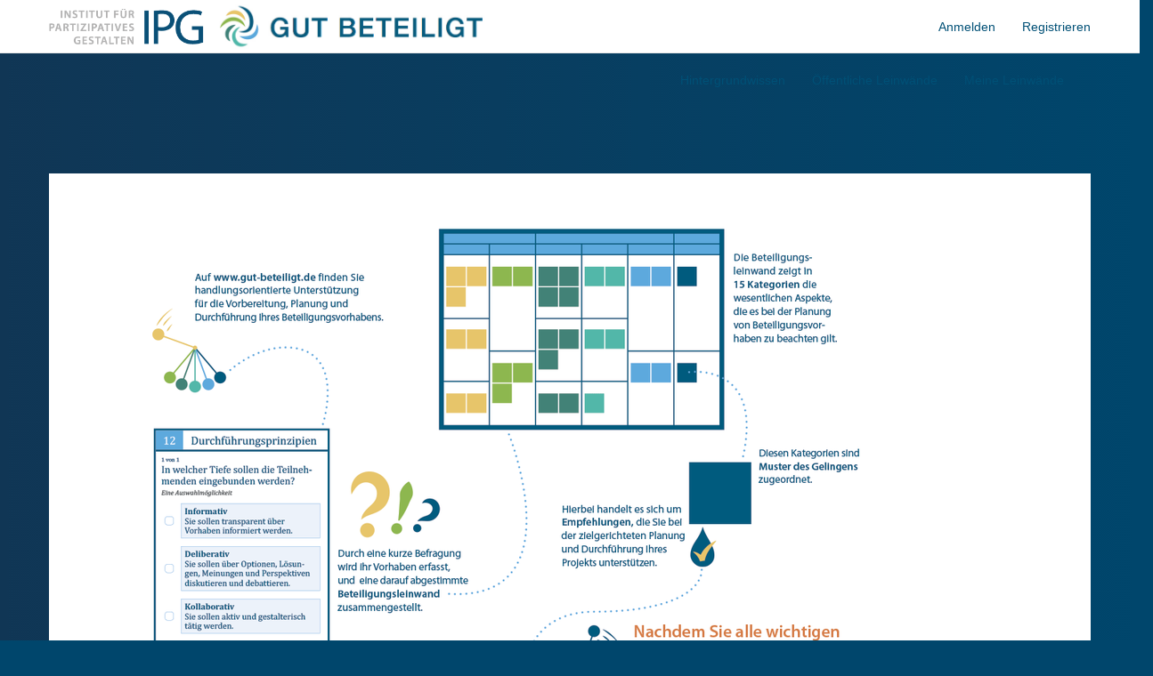

--- FILE ---
content_type: text/html; charset=utf-8
request_url: https://gut-beteiligt.de/erstellen/
body_size: 14956
content:
<!DOCTYPE html>
<html lang="de" >
    <head>
        <meta charset="utf-8">
        <meta http-equiv="X-UA-Compatible" content="IE=edge">
        <meta name="viewport" content="width=device-width, initial-scale=1">

        
            <meta property="og:url"           content="http://gut-beteiligt.de/erstellen/" />
            <meta property="og:title"         content="" />
            <meta property="og:image"         content="" />
            <meta property="og:site_name"     content="gut-beteiligt.de" />
            <meta property="og:description"   content="" />
        

        <title>Neue Leinwand erstellen - gut-beteiligt.de</title>
        <link rel="shortcut icon" href="/static/images/favicon.ico" type="image/x-icon" />
        <link rel="apple-touch-icon-precomposed" sizes="114x114" href="/static/images/apple-touch-icon-114x114-precomposed.png" />

        

        




        

        
        
        
            <link href="/static/css/vendor/font-awesome.min.css" rel="stylesheet">
            <link href="https://fonts.googleapis.com/css?family=Open+Sans+Condensed:300,700" rel="stylesheet">
            
                <link href="/static/css/ipg.css" rel="stylesheet">
            
        

    </head>

    <body >

        
            

<nav class="navbar navbar-default navbar-static-top" role="navigation">
    <div class="container">
        <div class="navbar-header">
            <button type="button" class="navbar-toggle" data-toggle="collapse" data-target=".navbar-collapse">
                <span class="sr-only">Toggle navigation</span>
                <i class="fa fa-lg fa-bars"></i>
            </button>

			<a class="navbar-brand logo" title="IPG" href="http://www.partizipativ-gestalten.de/">
				<img src="/static/img/ipg-logo.png" class="image">
			</a>
			<a class="logo custom" title="gut-beteiligt.de" href="/">
        <img src="/static/img/gut-beteiligt-logo.jpg" class="image">
			</a>

        </div><!-- navbar-header -->
        <div class="navbar-collapse collapse">
            <ul class="nav navbar-nav navbar-right navbar-user">
                
                    <li>
                        <a href="/login/?next=/erstellen/">
                            Anmelden
                        </a>
                    </li>
                    <li>
                        <a href="/registrieren/?next=/erstellen/">
                            Registrieren
                        </a>
                    </li>
                
            </ul>
            <ul class="nav navbar-nav navbar-left">
				<li><a href="/beteiligungsleinwand/">Hintergrundwissen</a></li>
				<li><a href="/leinwaende/">Öffentliche Leinwände</a></li>
                
                    <li><a href="/leinwaende/meine/">Meine Leinwände</a></li>
                

            </ul>
        </div>
    </div>
</nav>

        

        <div class="main-container">
            
                <div class="row">
                    <div class="col-sm-12">
                        <div class="container">
                            

                        </div>
                        <div id="main-content">
                            

    

<div class="container wizard" id="wizard-frame">
    
        



<div id="wizard-page-0" class="wizard-page" style="display: none;">
    
    
        <div class="row wizard-head wizard-head-empty">
        </div>
    
    
    <div class="row wizard-body">
        
        <div class="col-xs-10 col-xs-offset-1 col-md-10 col-md-offset-1 wizard-content">
            <div class="row">
                <div class="col-xs-12">
                    <div class="block-paragraph"><div class="rich-text"><p><img class="richtext-image img-responsive" src="/media/images/WEB-Ablauf.max-800x800.png" width="800" height="567" alt="Illustrierter Ablauf"><br/></p></div></div>
                </div>
            </div>
        </div>
    
    </div>
    
    <div class="row wizard-footer">
        <div class="col-xs-6 col-sm-3">
            
        </div>
        <div class="col-xs-6 col-sm-3">
            
        </div>
        <div class="col-xs-12 col-sm-6">
            <div class="pull-right">
                
                
                <button class="btn btn-primary wizard-button wizard-next-button">Los gehts!</button>
            </div>
        </div>
    </div>
    
        
        
</div>


    
        



<div id="wizard-page-1" class="wizard-page" style="display: none;">
    
    
        
        <div class="row wizard-head">
            <div class="col-xs-2 col-sm-1 text-center wizard-number category-bgcolor-blue">
                <h3></h3>
            </div>
            <div class="col-xs-8 col-sm-10">
                <h3 class="wizard-title">Ihr Beteiligungsverfahren</h3>
            </div>
        </div>
    
    
    
    <div class="row wizard-body">
        
        <div class="col-xs-10 col-xs-offset-1 col-md-7 col-md-offset-1 wizard-content">
            <div class="row">
                <div class="col-xs-12">
                    <h4>Informationen zu Ihrem Beteiligungsvorhaben</h4>
                    <div class="block-paragraph"><div class="rich-text">Im Folgenden werden Ihnen Fragen zu Ihrem Projektvorhaben und zu den Rahmenbedingungen der angestrebten Beteiligung gestellt. Die jeweiligen Erläuterungen helfen Ihnen bei der Beantwortung.
Wünschen Sie vertiefende Hintergrundinformationen, finden Sie diese unter dem Hauptmenüpunkt "<a data-original-title="" href="https://gut-beteiligt.de/beteiligungsleinwand/" title="">Hintergrundwissen</a>“.<p></p><hr/><p></p></div></div>
                </div>
            </div>
            <div class="row">
                <div class="col-xs-12 col-md">
                    

<form id="canvas-info-form" method="POST" class="wizard-form wizard-form-canvas-info" action="/canvas-wizard/canvas-info-submit/"><input type='hidden' name='csrfmiddlewaretoken' value='M7AM33Z0JJiBjHAl56tFAqd57jUbDv1dqUYdtrxUArmArsOzKtjOxJScywssFfgo' />
    <input type="hidden" name="canvas" value="7338" />
    
    <label for="input-wizard-title">
        Titel
    </label>
    <br>
    <input type="text" name="title" id="input-wizard-title" maxlength="250" placeholder="Geben Sie einen Titel für Ihr Verfahren ein" value="Neue Leinwand">
    <br>
    <br>
    <label for="input-wizard-description">
        Beschreibung
    </label>
    <br>
    <textarea name="description" id="input-wizard-description" placeholder="Beschreiben Sie Ihr geplantes Vorhaben" rows="3"></textarea>
</form>

                </div>
            </div>
        </div>
    
    </div>
    
    <div class="row wizard-footer">
        <div class="col-xs-6 col-sm-3">
            
        </div>
        <div class="col-xs-6 col-sm-3">
            
        </div>
        <div class="col-xs-12 col-sm-6">
            <div class="pull-right">
                
                
                    <button class="btn btn-default wizard-button wizard-back-button">Zurück</button>
                
                <button class="btn btn-primary wizard-button wizard-next-button">Zu den Fragen</button>
            </div>
        </div>
    </div>
    
        
        
</div>


    
        



<div id="wizard-page-2" class="wizard-page" style="display: none;">
    
    
        <div class="row wizard-head">
            <div class="col-xs-2 col-sm-1 text-center wizard-number category-bgcolor-0">
                <h2>01</h2>
            </div>
            <div class="col-xs-8 col-sm-10">
                <h2 class="wizard-title category-color-1">Vorgeschichte</h2>
            </div>
            
        </div>
    
    
    <div class="row wizard-body">
        
        <div class="col-xs-10 col-xs-offset-1 col-md-7 col-md-offset-1 wizard-content">
            <div class="row">
                <div class="col-xs-12 question-counter">
                    
                        1 von 3
                    
                </div>
            </div>
            <div class="row">
                <div class="col-xs-12">
                    <p class="question">
                        Wie hoch ist die Kenntnis über das Projektvorhaben bzw. Projektthema, zu dem beteiligt werden soll, bei den Akteur*innen, die eingebunden werden sollen?
                    </p>
                    <p class="question-subtext">
                        
                            Eine Antwort auswählen
                        
                    </p>
                </div>
            </div>
            <form id="question-form-47" class="wizard-form wizard-form-question" action="/canvas-wizard/question-submit/"><input type='hidden' name='csrfmiddlewaretoken' value='rjB6PV3S55rt2zHi3X361IfdFFR1frnJ56ZxfjBMWNvsakVwIkTfY1Uk6SpihbCU' />
                <input type="hidden" name="canvas" value="7338" />
                <input type="hidden" name="question" value="47" />
                
                
                    <div class="row answer ">
                        <div class="col-xs-2 input text-center">
                            
                                
                                 <span class="fa-stack">
                                     <i class="fa fa-circle-thin fa-stack-2x"></i>
                                    <i class="fa fa-circle"></i>
                                </span>
                                <i class="fa fa-2x fa-circle-thin"></i>
                                <input type="radio" id="radio-answer-167" autocomplete="off" name="answer-167"  />
                            
                        </div>
                        <div class="col-xs-10 letter-text">
                            <div class="row">
                                <div class="col-xs-1 letter text-center">
                                    A
                                </div>
                                <div class="col-xs-11 text">
                                    Hoch
                                </div>
                            </div>
                        </div>
                    </div>
                
                    <div class="row answer ">
                        <div class="col-xs-2 input text-center">
                            
                                
                                 <span class="fa-stack">
                                     <i class="fa fa-circle-thin fa-stack-2x"></i>
                                    <i class="fa fa-circle"></i>
                                </span>
                                <i class="fa fa-2x fa-circle-thin"></i>
                                <input type="radio" id="radio-answer-168" autocomplete="off" name="answer-168"  />
                            
                        </div>
                        <div class="col-xs-10 letter-text">
                            <div class="row">
                                <div class="col-xs-1 letter text-center">
                                    B
                                </div>
                                <div class="col-xs-11 text">
                                    Gering
                                </div>
                            </div>
                        </div>
                    </div>
                
            </form>
        </div>
    
    
    </div>
    
    <div class="row wizard-footer">
        <div class="col-xs-6 col-sm-3">
            
                <div class="wizard-progress-bar" data-progress="0"><div></div></div>
            
        </div>
        <div class="col-xs-6 col-sm-3">
            
                <span class="wizard-progress-text">0 von 17 beantwortet</span>
            
        </div>
        <div class="col-xs-12 col-sm-6">
            <div class="pull-right">
                
                
                    <button class="btn btn-default wizard-button wizard-back-button">Zurück</button>
                
                <button class="btn btn-primary wizard-button wizard-next-button">Zur nächsten Frage</button>
            </div>
        </div>
    </div>
    
        
        
</div>


    
        



<div id="wizard-page-3" class="wizard-page" style="display: none;">
    
    
        <div class="row wizard-head">
            <div class="col-xs-2 col-sm-1 text-center wizard-number category-bgcolor-0">
                <h2>01</h2>
            </div>
            <div class="col-xs-8 col-sm-10">
                <h2 class="wizard-title category-color-1">Vorgeschichte</h2>
            </div>
            
        </div>
    
    
    <div class="row wizard-body">
        
        <div class="col-xs-10 col-xs-offset-1 col-md-7 col-md-offset-1 wizard-content">
            <div class="row">
                <div class="col-xs-12 question-counter">
                    
                        2 von 3
                    
                </div>
            </div>
            <div class="row">
                <div class="col-xs-12">
                    <p class="question">
                        Wie konfliktreich ist das Projektvorhaben bzw. -thema, zu dem beteiligt werden soll?
                    </p>
                    <p class="question-subtext">
                        
                            Eine Antwort auswählen
                        
                    </p>
                </div>
            </div>
            <form id="question-form-48" class="wizard-form wizard-form-question" action="/canvas-wizard/question-submit/"><input type='hidden' name='csrfmiddlewaretoken' value='DDCoWgFBOUXHrCOYQW93UhqF0nipQmkIhq0PmEdvFC1Gzn2cvjZcRA5MrAQGS6zT' />
                <input type="hidden" name="canvas" value="7338" />
                <input type="hidden" name="question" value="48" />
                
                
                    <div class="row answer ">
                        <div class="col-xs-2 input text-center">
                            
                                
                                 <span class="fa-stack">
                                     <i class="fa fa-circle-thin fa-stack-2x"></i>
                                    <i class="fa fa-circle"></i>
                                </span>
                                <i class="fa fa-2x fa-circle-thin"></i>
                                <input type="radio" id="radio-answer-169" autocomplete="off" name="answer-169"  />
                            
                        </div>
                        <div class="col-xs-10 letter-text">
                            <div class="row">
                                <div class="col-xs-1 letter text-center">
                                    A
                                </div>
                                <div class="col-xs-11 text">
                                    Es gab bereits einen Konflikt (intensive Auseinandersetzungen, Blockaden, gestörte Kommunikation etc.).
                                </div>
                            </div>
                        </div>
                    </div>
                
                    <div class="row answer ">
                        <div class="col-xs-2 input text-center">
                            
                                
                                 <span class="fa-stack">
                                     <i class="fa fa-circle-thin fa-stack-2x"></i>
                                    <i class="fa fa-circle"></i>
                                </span>
                                <i class="fa fa-2x fa-circle-thin"></i>
                                <input type="radio" id="radio-answer-170" autocomplete="off" name="answer-170"  />
                            
                        </div>
                        <div class="col-xs-10 letter-text">
                            <div class="row">
                                <div class="col-xs-1 letter text-center">
                                    B
                                </div>
                                <div class="col-xs-11 text">
                                    Das Vorhaben birgt Konfliktpotenzial (gegensätzliche Erwartungen, vielfältige Interessen, unterschiedliche Wahrnehmungen des Problems).
                                </div>
                            </div>
                        </div>
                    </div>
                
                    <div class="row answer ">
                        <div class="col-xs-2 input text-center">
                            
                                
                                 <span class="fa-stack">
                                     <i class="fa fa-circle-thin fa-stack-2x"></i>
                                    <i class="fa fa-circle"></i>
                                </span>
                                <i class="fa fa-2x fa-circle-thin"></i>
                                <input type="radio" id="radio-answer-171" autocomplete="off" name="answer-171"  />
                            
                        </div>
                        <div class="col-xs-10 letter-text">
                            <div class="row">
                                <div class="col-xs-1 letter text-center">
                                    C
                                </div>
                                <div class="col-xs-11 text">
                                    Das Konfliktpotenzial des Themas wird als niedrig eingeschätzt.
                                </div>
                            </div>
                        </div>
                    </div>
                
            </form>
        </div>
    
    
    </div>
    
    <div class="row wizard-footer">
        <div class="col-xs-6 col-sm-3">
            
                <div class="wizard-progress-bar" data-progress="6"><div></div></div>
            
        </div>
        <div class="col-xs-6 col-sm-3">
            
                <span class="wizard-progress-text">1 von 17 beantwortet</span>
            
        </div>
        <div class="col-xs-12 col-sm-6">
            <div class="pull-right">
                
                
                    <button class="btn btn-default wizard-button wizard-back-button">Zurück</button>
                
                <button class="btn btn-primary wizard-button wizard-next-button">Zur nächsten Frage</button>
            </div>
        </div>
    </div>
    
        
        
</div>


    
        



<div id="wizard-page-4" class="wizard-page" style="display: none;">
    
    
        <div class="row wizard-head">
            <div class="col-xs-2 col-sm-1 text-center wizard-number category-bgcolor-0">
                <h2>01</h2>
            </div>
            <div class="col-xs-8 col-sm-10">
                <h2 class="wizard-title category-color-1">Vorgeschichte</h2>
            </div>
            
        </div>
    
    
    <div class="row wizard-body">
        
        <div class="col-xs-10 col-xs-offset-1 col-md-7 col-md-offset-1 wizard-content">
            <div class="row">
                <div class="col-xs-12 question-counter">
                    
                        3 von 3
                    
                </div>
            </div>
            <div class="row">
                <div class="col-xs-12">
                    <p class="question">
                        Gibt es vor Ort bzw. im Projektumfeld bereits Erfahrungen mit Beteiligungsprozessen?
                    </p>
                    <p class="question-subtext">
                        
                            Eine Antwort auswählen
                        
                    </p>
                </div>
            </div>
            <form id="question-form-49" class="wizard-form wizard-form-question" action="/canvas-wizard/question-submit/"><input type='hidden' name='csrfmiddlewaretoken' value='YjY8suzXn8C0Vqd9kWh9UV9WYXqnIxNaC6mzSS7ReQGZ3brnZj7iReO3paYEKh2l' />
                <input type="hidden" name="canvas" value="7338" />
                <input type="hidden" name="question" value="49" />
                
                
                    <div class="row answer ">
                        <div class="col-xs-2 input text-center">
                            
                                
                                 <span class="fa-stack">
                                     <i class="fa fa-circle-thin fa-stack-2x"></i>
                                    <i class="fa fa-circle"></i>
                                </span>
                                <i class="fa fa-2x fa-circle-thin"></i>
                                <input type="radio" id="radio-answer-172" autocomplete="off" name="answer-172"  />
                            
                        </div>
                        <div class="col-xs-10 letter-text">
                            <div class="row">
                                <div class="col-xs-1 letter text-center">
                                    A
                                </div>
                                <div class="col-xs-11 text">
                                    Ja, vorwiegend gute Erfahrungen.
                                </div>
                            </div>
                        </div>
                    </div>
                
                    <div class="row answer ">
                        <div class="col-xs-2 input text-center">
                            
                                
                                 <span class="fa-stack">
                                     <i class="fa fa-circle-thin fa-stack-2x"></i>
                                    <i class="fa fa-circle"></i>
                                </span>
                                <i class="fa fa-2x fa-circle-thin"></i>
                                <input type="radio" id="radio-answer-173" autocomplete="off" name="answer-173"  />
                            
                        </div>
                        <div class="col-xs-10 letter-text">
                            <div class="row">
                                <div class="col-xs-1 letter text-center">
                                    B
                                </div>
                                <div class="col-xs-11 text">
                                    Ja, vorwiegend schlechte Erfahrungen.
                                </div>
                            </div>
                        </div>
                    </div>
                
                    <div class="row answer ">
                        <div class="col-xs-2 input text-center">
                            
                                
                                 <span class="fa-stack">
                                     <i class="fa fa-circle-thin fa-stack-2x"></i>
                                    <i class="fa fa-circle"></i>
                                </span>
                                <i class="fa fa-2x fa-circle-thin"></i>
                                <input type="radio" id="radio-answer-174" autocomplete="off" name="answer-174"  />
                            
                        </div>
                        <div class="col-xs-10 letter-text">
                            <div class="row">
                                <div class="col-xs-1 letter text-center">
                                    C
                                </div>
                                <div class="col-xs-11 text">
                                    Nein, wenig bis keine Erfahrungen.
                                </div>
                            </div>
                        </div>
                    </div>
                
            </form>
        </div>
    
    
    </div>
    
    <div class="row wizard-footer">
        <div class="col-xs-6 col-sm-3">
            
                <div class="wizard-progress-bar" data-progress="12"><div></div></div>
            
        </div>
        <div class="col-xs-6 col-sm-3">
            
                <span class="wizard-progress-text">2 von 17 beantwortet</span>
            
        </div>
        <div class="col-xs-12 col-sm-6">
            <div class="pull-right">
                
                
                    <button class="btn btn-default wizard-button wizard-back-button">Zurück</button>
                
                <button class="btn btn-primary wizard-button wizard-next-button">Zur nächsten Frage</button>
            </div>
        </div>
    </div>
    
        
        
</div>


    
        



<div id="wizard-page-5" class="wizard-page" style="display: none;">
    
    
        <div class="row wizard-head">
            <div class="col-xs-2 col-sm-1 text-center wizard-number category-bgcolor-1">
                <h2>02</h2>
            </div>
            <div class="col-xs-8 col-sm-10">
                <h2 class="wizard-title category-color-2">Intention(en)</h2>
            </div>
            
        </div>
    
    
    <div class="row wizard-body">
        
        <div class="col-xs-10 col-xs-offset-1 col-md-7 col-md-offset-1 wizard-content">
            <div class="row">
                <div class="col-xs-12 question-counter">
                    
                        1 von 2
                    
                </div>
            </div>
            <div class="row">
                <div class="col-xs-12">
                    <p class="question">
                        Warum und mit welcher Absicht (Intention) soll beteiligt werden?
                    </p>
                    <p class="question-subtext">
                        
                            Mehrere Auswahlmöglichkeiten
                        
                    </p>
                </div>
            </div>
            <form id="question-form-50" class="wizard-form wizard-form-question" action="/canvas-wizard/question-submit/"><input type='hidden' name='csrfmiddlewaretoken' value='ruzxVB3s9RYKpiX9BJuK1j4b4CNhipjk5hXYlZBm0z2Jx3bng6kTYCJivPlyk9yv' />
                <input type="hidden" name="canvas" value="7338" />
                <input type="hidden" name="question" value="50" />
                
                
                    <div class="row answer ">
                        <div class="col-xs-2 input text-center">
                            
                                
                                <span class="fa-stack">
                                    <i class="fa fa-square-o fa-stack-2x"></i>
                                    <i class="fa fa-check fa-stack-2x"></i>
                                </span>
                                <i class="fa fa-2x fa-square-o"></i>
                                <input type="checkbox" autocomplete="off" name="answer-175"  />
                            
                        </div>
                        <div class="col-xs-10 letter-text">
                            <div class="row">
                                <div class="col-xs-1 letter text-center">
                                    A
                                </div>
                                <div class="col-xs-11 text">
                                    Das Ergebnis soll von möglichst vielen akzeptiert werden (Legitimität der Ergebnisse).
                                </div>
                            </div>
                        </div>
                    </div>
                
                    <div class="row answer ">
                        <div class="col-xs-2 input text-center">
                            
                                
                                <span class="fa-stack">
                                    <i class="fa fa-square-o fa-stack-2x"></i>
                                    <i class="fa fa-check fa-stack-2x"></i>
                                </span>
                                <i class="fa fa-2x fa-square-o"></i>
                                <input type="checkbox" autocomplete="off" name="answer-176"  />
                            
                        </div>
                        <div class="col-xs-10 letter-text">
                            <div class="row">
                                <div class="col-xs-1 letter text-center">
                                    B
                                </div>
                                <div class="col-xs-11 text">
                                    Die demokratische Kultur soll gefördert werden (Demokratisches Selbstverständnis).
                                </div>
                            </div>
                        </div>
                    </div>
                
                    <div class="row answer ">
                        <div class="col-xs-2 input text-center">
                            
                                
                                <span class="fa-stack">
                                    <i class="fa fa-square-o fa-stack-2x"></i>
                                    <i class="fa fa-check fa-stack-2x"></i>
                                </span>
                                <i class="fa fa-2x fa-square-o"></i>
                                <input type="checkbox" autocomplete="off" name="answer-177"  />
                            
                        </div>
                        <div class="col-xs-10 letter-text">
                            <div class="row">
                                <div class="col-xs-1 letter text-center">
                                    C
                                </div>
                                <div class="col-xs-11 text">
                                    Durch das Einholen und Nutzen verschiedener Expertise und Perspektiven sollen bessere Lösungen entstehen (Qualität der Ergebnisse).
                                </div>
                            </div>
                        </div>
                    </div>
                
                    <div class="row answer ">
                        <div class="col-xs-2 input text-center">
                            
                                
                                <span class="fa-stack">
                                    <i class="fa fa-square-o fa-stack-2x"></i>
                                    <i class="fa fa-check fa-stack-2x"></i>
                                </span>
                                <i class="fa fa-2x fa-square-o"></i>
                                <input type="checkbox" autocomplete="off" name="answer-178"  />
                            
                        </div>
                        <div class="col-xs-10 letter-text">
                            <div class="row">
                                <div class="col-xs-1 letter text-center">
                                    D
                                </div>
                                <div class="col-xs-11 text">
                                    Die Teilnehmenden sollen ermächtigt werden, sich Themen und Projekte anzueignen und selbst aktiv werden (Empowerment).
                                </div>
                            </div>
                        </div>
                    </div>
                
                    <div class="row answer ">
                        <div class="col-xs-2 input text-center">
                            
                                
                                <span class="fa-stack">
                                    <i class="fa fa-square-o fa-stack-2x"></i>
                                    <i class="fa fa-check fa-stack-2x"></i>
                                </span>
                                <i class="fa fa-2x fa-square-o"></i>
                                <input type="checkbox" autocomplete="off" name="answer-179"  />
                            
                        </div>
                        <div class="col-xs-10 letter-text">
                            <div class="row">
                                <div class="col-xs-1 letter text-center">
                                    E
                                </div>
                                <div class="col-xs-11 text">
                                    Intention unklar/ weiß nicht.
                                </div>
                            </div>
                        </div>
                    </div>
                
            </form>
        </div>
    
    
    </div>
    
    <div class="row wizard-footer">
        <div class="col-xs-6 col-sm-3">
            
                <div class="wizard-progress-bar" data-progress="18"><div></div></div>
            
        </div>
        <div class="col-xs-6 col-sm-3">
            
                <span class="wizard-progress-text">3 von 17 beantwortet</span>
            
        </div>
        <div class="col-xs-12 col-sm-6">
            <div class="pull-right">
                
                
                    <button class="btn btn-default wizard-button wizard-back-button">Zurück</button>
                
                <button class="btn btn-primary wizard-button wizard-next-button">Zur nächsten Frage</button>
            </div>
        </div>
    </div>
    
        
        
</div>


    
        



<div id="wizard-page-6" class="wizard-page" style="display: none;">
    
    
        <div class="row wizard-head">
            <div class="col-xs-2 col-sm-1 text-center wizard-number category-bgcolor-1">
                <h2>02</h2>
            </div>
            <div class="col-xs-8 col-sm-10">
                <h2 class="wizard-title category-color-2">Intention(en)</h2>
            </div>
            
        </div>
    
    
    <div class="row wizard-body">
        
        <div class="col-xs-10 col-xs-offset-1 col-md-7 col-md-offset-1 wizard-content">
            <div class="row">
                <div class="col-xs-12 question-counter">
                    
                        2 von 2
                    
                </div>
            </div>
            <div class="row">
                <div class="col-xs-12">
                    <p class="question">
                        Welche konkreten Ziele werden mit der Beteiligung verfolgt? Was soll mit der Beteiligung erreicht werden?
                    </p>
                    <p class="question-subtext">
                        
                            Mehrere Auswahlmöglichkeiten
                        
                    </p>
                </div>
            </div>
            <form id="question-form-51" class="wizard-form wizard-form-question" action="/canvas-wizard/question-submit/"><input type='hidden' name='csrfmiddlewaretoken' value='YxykE5hxgtWDdhm6ogln0EoriOcc6aWaCkWL4tPr7b0Cl2Ak3DbwXX3yJ1Kt8Ubl' />
                <input type="hidden" name="canvas" value="7338" />
                <input type="hidden" name="question" value="51" />
                
                
                    <div class="row answer ">
                        <div class="col-xs-2 input text-center">
                            
                                
                                <span class="fa-stack">
                                    <i class="fa fa-square-o fa-stack-2x"></i>
                                    <i class="fa fa-check fa-stack-2x"></i>
                                </span>
                                <i class="fa fa-2x fa-square-o"></i>
                                <input type="checkbox" autocomplete="off" name="answer-180"  />
                            
                        </div>
                        <div class="col-xs-10 letter-text">
                            <div class="row">
                                <div class="col-xs-1 letter text-center">
                                    A
                                </div>
                                <div class="col-xs-11 text">
                                    Informationen verbreiten, Ideen vorstellen, gemeinsames Verständnis erzeugen, Meinungsbilder abfragen (Vermittlung).
                                </div>
                            </div>
                        </div>
                    </div>
                
                    <div class="row answer ">
                        <div class="col-xs-2 input text-center">
                            
                                
                                <span class="fa-stack">
                                    <i class="fa fa-square-o fa-stack-2x"></i>
                                    <i class="fa fa-check fa-stack-2x"></i>
                                </span>
                                <i class="fa fa-2x fa-square-o"></i>
                                <input type="checkbox" autocomplete="off" name="answer-181"  />
                            
                        </div>
                        <div class="col-xs-10 letter-text">
                            <div class="row">
                                <div class="col-xs-1 letter text-center">
                                    B
                                </div>
                                <div class="col-xs-11 text">
                                    Zwischen verschiedenen Akteur*innen vermitteln, Konflikte bändigen oder festgefahrene Fronten aufbrechen (Konfliktlösung).
                                </div>
                            </div>
                        </div>
                    </div>
                
                    <div class="row answer ">
                        <div class="col-xs-2 input text-center">
                            
                                
                                <span class="fa-stack">
                                    <i class="fa fa-square-o fa-stack-2x"></i>
                                    <i class="fa fa-check fa-stack-2x"></i>
                                </span>
                                <i class="fa fa-2x fa-square-o"></i>
                                <input type="checkbox" autocomplete="off" name="answer-182"  />
                            
                        </div>
                        <div class="col-xs-10 letter-text">
                            <div class="row">
                                <div class="col-xs-1 letter text-center">
                                    C
                                </div>
                                <div class="col-xs-11 text">
                                    Das gemeinsame Entwickeln und Gestalten von Plänen, Leitlinien, Konzepten und Strategien als Empfehlungen an übergeordnete Gremien und Entscheider*innen (Gestaltung).
                                </div>
                            </div>
                        </div>
                    </div>
                
                    <div class="row answer ">
                        <div class="col-xs-2 input text-center">
                            
                                
                                <span class="fa-stack">
                                    <i class="fa fa-square-o fa-stack-2x"></i>
                                    <i class="fa fa-check fa-stack-2x"></i>
                                </span>
                                <i class="fa fa-2x fa-square-o"></i>
                                <input type="checkbox" autocomplete="off" name="answer-183"  />
                            
                        </div>
                        <div class="col-xs-10 letter-text">
                            <div class="row">
                                <div class="col-xs-1 letter text-center">
                                    D
                                </div>
                                <div class="col-xs-11 text">
                                    Die Mobilisierung von Mitwirkungsbereitschaft, Anstoß von Maßnahmen und Projekten, Förderung von Eigeninitiative (Handlung).
                                </div>
                            </div>
                        </div>
                    </div>
                
                    <div class="row answer ">
                        <div class="col-xs-2 input text-center">
                            
                                
                                <span class="fa-stack">
                                    <i class="fa fa-square-o fa-stack-2x"></i>
                                    <i class="fa fa-check fa-stack-2x"></i>
                                </span>
                                <i class="fa fa-2x fa-square-o"></i>
                                <input type="checkbox" autocomplete="off" name="answer-184"  />
                            
                        </div>
                        <div class="col-xs-10 letter-text">
                            <div class="row">
                                <div class="col-xs-1 letter text-center">
                                    E
                                </div>
                                <div class="col-xs-11 text">
                                    Ziel unklar/ weiß nicht.
                                </div>
                            </div>
                        </div>
                    </div>
                
            </form>
        </div>
    
    
    </div>
    
    <div class="row wizard-footer">
        <div class="col-xs-6 col-sm-3">
            
                <div class="wizard-progress-bar" data-progress="24"><div></div></div>
            
        </div>
        <div class="col-xs-6 col-sm-3">
            
                <span class="wizard-progress-text">4 von 17 beantwortet</span>
            
        </div>
        <div class="col-xs-12 col-sm-6">
            <div class="pull-right">
                
                
                    <button class="btn btn-default wizard-button wizard-back-button">Zurück</button>
                
                <button class="btn btn-primary wizard-button wizard-next-button">Zur nächsten Frage</button>
            </div>
        </div>
    </div>
    
        
        
</div>


    
        



<div id="wizard-page-7" class="wizard-page" style="display: none;">
    
    
        <div class="row wizard-head">
            <div class="col-xs-2 col-sm-1 text-center wizard-number category-bgcolor-2">
                <h2>03</h2>
            </div>
            <div class="col-xs-8 col-sm-10">
                <h2 class="wizard-title category-color-3">inhaltliche und strukturelle Rahmenbedingungen</h2>
            </div>
            
        </div>
    
    
    <div class="row wizard-body">
        
        <div class="col-xs-10 col-xs-offset-1 col-md-7 col-md-offset-1 wizard-content">
            <div class="row">
                <div class="col-xs-12 question-counter">
                    
                        1 von 5
                    
                </div>
            </div>
            <div class="row">
                <div class="col-xs-12">
                    <p class="question">
                        Wer entscheidet am Ende über die Umsetzung der Ergebnisse aus der Beteiligung?
                    </p>
                    <p class="question-subtext">
                        
                            Eine Antwort auswählen
                        
                    </p>
                </div>
            </div>
            <form id="question-form-52" class="wizard-form wizard-form-question" action="/canvas-wizard/question-submit/"><input type='hidden' name='csrfmiddlewaretoken' value='KLqiMps0gutaVjhfupfGBtQfcgNkS34uoyOJcN0U7cx934vt9M5PyMvmDtlBUNjF' />
                <input type="hidden" name="canvas" value="7338" />
                <input type="hidden" name="question" value="52" />
                
                
                    <div class="row answer ">
                        <div class="col-xs-2 input text-center">
                            
                                
                                 <span class="fa-stack">
                                     <i class="fa fa-circle-thin fa-stack-2x"></i>
                                    <i class="fa fa-circle"></i>
                                </span>
                                <i class="fa fa-2x fa-circle-thin"></i>
                                <input type="radio" id="radio-answer-185" autocomplete="off" name="answer-185"  />
                            
                        </div>
                        <div class="col-xs-10 letter-text">
                            <div class="row">
                                <div class="col-xs-1 letter text-center">
                                    A
                                </div>
                                <div class="col-xs-11 text">
                                    Bei den teilnehmenden Akteur*innen liegen keine Möglichkeiten der Mitbestimmung. Über die Implementierung oder Umsetzung der Ergebnisse entscheidet ein anderes Gremium.
                                </div>
                            </div>
                        </div>
                    </div>
                
                    <div class="row answer ">
                        <div class="col-xs-2 input text-center">
                            
                                
                                 <span class="fa-stack">
                                     <i class="fa fa-circle-thin fa-stack-2x"></i>
                                    <i class="fa fa-circle"></i>
                                </span>
                                <i class="fa fa-2x fa-circle-thin"></i>
                                <input type="radio" id="radio-answer-186" autocomplete="off" name="answer-186"  />
                            
                        </div>
                        <div class="col-xs-10 letter-text">
                            <div class="row">
                                <div class="col-xs-1 letter text-center">
                                    B
                                </div>
                                <div class="col-xs-11 text">
                                    Die teilnehmenden Akteur*innen erhalten für bestimmte Bereiche/Aspekte Mitbestimmungsmöglichkeiten. Die Verantwortung für das Vorhaben liegt weiterhin bei den Verantwortlichen.
                                </div>
                            </div>
                        </div>
                    </div>
                
                    <div class="row answer ">
                        <div class="col-xs-2 input text-center">
                            
                                
                                 <span class="fa-stack">
                                     <i class="fa fa-circle-thin fa-stack-2x"></i>
                                    <i class="fa fa-circle"></i>
                                </span>
                                <i class="fa fa-2x fa-circle-thin"></i>
                                <input type="radio" id="radio-answer-187" autocomplete="off" name="answer-187"  />
                            
                        </div>
                        <div class="col-xs-10 letter-text">
                            <div class="row">
                                <div class="col-xs-1 letter text-center">
                                    C
                                </div>
                                <div class="col-xs-11 text">
                                    Die Entscheidungsbefugnis wird an die Teilnehmenden der Beteiligung übertragen, sie erhalten ein Mitbestimmungsrecht. Die Verantwortlichen/Initiierenden des Vorhabens spielen keine bestimmende, sondern nur eine begleitende und unterstützende Rolle.
                                </div>
                            </div>
                        </div>
                    </div>
                
                    <div class="row answer ">
                        <div class="col-xs-2 input text-center">
                            
                                
                                 <span class="fa-stack">
                                     <i class="fa fa-circle-thin fa-stack-2x"></i>
                                    <i class="fa fa-circle"></i>
                                </span>
                                <i class="fa fa-2x fa-circle-thin"></i>
                                <input type="radio" id="radio-answer-188" autocomplete="off" name="answer-188"  />
                            
                        </div>
                        <div class="col-xs-10 letter-text">
                            <div class="row">
                                <div class="col-xs-1 letter text-center">
                                    D
                                </div>
                                <div class="col-xs-11 text">
                                    Noch unklar.
                                </div>
                            </div>
                        </div>
                    </div>
                
            </form>
        </div>
    
    
    </div>
    
    <div class="row wizard-footer">
        <div class="col-xs-6 col-sm-3">
            
                <div class="wizard-progress-bar" data-progress="29"><div></div></div>
            
        </div>
        <div class="col-xs-6 col-sm-3">
            
                <span class="wizard-progress-text">5 von 17 beantwortet</span>
            
        </div>
        <div class="col-xs-12 col-sm-6">
            <div class="pull-right">
                
                
                    <button class="btn btn-default wizard-button wizard-back-button">Zurück</button>
                
                <button class="btn btn-primary wizard-button wizard-next-button">Zur nächsten Frage</button>
            </div>
        </div>
    </div>
    
        
        
</div>


    
        



<div id="wizard-page-8" class="wizard-page" style="display: none;">
    
    
        <div class="row wizard-head">
            <div class="col-xs-2 col-sm-1 text-center wizard-number category-bgcolor-2">
                <h2>03</h2>
            </div>
            <div class="col-xs-8 col-sm-10">
                <h2 class="wizard-title category-color-3">inhaltliche und strukturelle Rahmenbedingungen</h2>
            </div>
            
        </div>
    
    
    <div class="row wizard-body">
        
        <div class="col-xs-10 col-xs-offset-1 col-md-7 col-md-offset-1 wizard-content">
            <div class="row">
                <div class="col-xs-12 question-counter">
                    
                        2 von 5
                    
                </div>
            </div>
            <div class="row">
                <div class="col-xs-12">
                    <p class="question">
                        Wie groß sind die Gestaltungsspielräume für das Projektvorhaben, zu dem beteiligt werden soll?
                    </p>
                    <p class="question-subtext">
                        
                            Eine Antwort auswählen
                        
                    </p>
                </div>
            </div>
            <form id="question-form-53" class="wizard-form wizard-form-question" action="/canvas-wizard/question-submit/"><input type='hidden' name='csrfmiddlewaretoken' value='UialjLAhnhrfE5qDfReVlXFQPoplIsRFy5yMJ98beZveMQERUe44igkXgBXCKc6Q' />
                <input type="hidden" name="canvas" value="7338" />
                <input type="hidden" name="question" value="53" />
                
                
                    <div class="row answer ">
                        <div class="col-xs-2 input text-center">
                            
                                
                                 <span class="fa-stack">
                                     <i class="fa fa-circle-thin fa-stack-2x"></i>
                                    <i class="fa fa-circle"></i>
                                </span>
                                <i class="fa fa-2x fa-circle-thin"></i>
                                <input type="radio" id="radio-answer-189" autocomplete="off" name="answer-189"  />
                            
                        </div>
                        <div class="col-xs-10 letter-text">
                            <div class="row">
                                <div class="col-xs-1 letter text-center">
                                    A
                                </div>
                                <div class="col-xs-11 text">
                                    Gering (Nur wenige Gestaltungsoptionen innerhalb enger Vorgaben, vieles steht bereits fest oder wurde bereits entschieden).
                                </div>
                            </div>
                        </div>
                    </div>
                
                    <div class="row answer ">
                        <div class="col-xs-2 input text-center">
                            
                                
                                 <span class="fa-stack">
                                     <i class="fa fa-circle-thin fa-stack-2x"></i>
                                    <i class="fa fa-circle"></i>
                                </span>
                                <i class="fa fa-2x fa-circle-thin"></i>
                                <input type="radio" id="radio-answer-190" autocomplete="off" name="answer-190"  />
                            
                        </div>
                        <div class="col-xs-10 letter-text">
                            <div class="row">
                                <div class="col-xs-1 letter text-center">
                                    B
                                </div>
                                <div class="col-xs-11 text">
                                    Mittel (Ausreichend Gestaltungsspielräume innerhalb üblicher fachlicher und finanzieller Begrenzungen, bisher wurden lediglich erste Richtungsentscheidungen gefällt).
                                </div>
                            </div>
                        </div>
                    </div>
                
                    <div class="row answer ">
                        <div class="col-xs-2 input text-center">
                            
                                
                                 <span class="fa-stack">
                                     <i class="fa fa-circle-thin fa-stack-2x"></i>
                                    <i class="fa fa-circle"></i>
                                </span>
                                <i class="fa fa-2x fa-circle-thin"></i>
                                <input type="radio" id="radio-answer-191" autocomplete="off" name="answer-191"  />
                            
                        </div>
                        <div class="col-xs-10 letter-text">
                            <div class="row">
                                <div class="col-xs-1 letter text-center">
                                    C
                                </div>
                                <div class="col-xs-11 text">
                                    Groß (Kaum Vorgaben, sehr viele Optionen und Gestaltungsfreiräume).
                                </div>
                            </div>
                        </div>
                    </div>
                
                    <div class="row answer ">
                        <div class="col-xs-2 input text-center">
                            
                                
                                 <span class="fa-stack">
                                     <i class="fa fa-circle-thin fa-stack-2x"></i>
                                    <i class="fa fa-circle"></i>
                                </span>
                                <i class="fa fa-2x fa-circle-thin"></i>
                                <input type="radio" id="radio-answer-192" autocomplete="off" name="answer-192"  />
                            
                        </div>
                        <div class="col-xs-10 letter-text">
                            <div class="row">
                                <div class="col-xs-1 letter text-center">
                                    D
                                </div>
                                <div class="col-xs-11 text">
                                    Schwer einzuschätzen.
                                </div>
                            </div>
                        </div>
                    </div>
                
            </form>
        </div>
    
    
    </div>
    
    <div class="row wizard-footer">
        <div class="col-xs-6 col-sm-3">
            
                <div class="wizard-progress-bar" data-progress="35"><div></div></div>
            
        </div>
        <div class="col-xs-6 col-sm-3">
            
                <span class="wizard-progress-text">6 von 17 beantwortet</span>
            
        </div>
        <div class="col-xs-12 col-sm-6">
            <div class="pull-right">
                
                
                    <button class="btn btn-default wizard-button wizard-back-button">Zurück</button>
                
                <button class="btn btn-primary wizard-button wizard-next-button">Zur nächsten Frage</button>
            </div>
        </div>
    </div>
    
        
        
</div>


    
        



<div id="wizard-page-9" class="wizard-page" style="display: none;">
    
    
        <div class="row wizard-head">
            <div class="col-xs-2 col-sm-1 text-center wizard-number category-bgcolor-2">
                <h2>03</h2>
            </div>
            <div class="col-xs-8 col-sm-10">
                <h2 class="wizard-title category-color-3">inhaltliche und strukturelle Rahmenbedingungen</h2>
            </div>
            
        </div>
    
    
    <div class="row wizard-body">
        
        <div class="col-xs-10 col-xs-offset-1 col-md-7 col-md-offset-1 wizard-content">
            <div class="row">
                <div class="col-xs-12 question-counter">
                    
                        3 von 5
                    
                </div>
            </div>
            <div class="row">
                <div class="col-xs-12">
                    <p class="question">
                        Wie hoch sind die vorhandenen personellen und finanziellen Ressourcen für das Beteiligungsvorhaben?
                    </p>
                    <p class="question-subtext">
                        
                            Eine Antwort auswählen
                        
                    </p>
                </div>
            </div>
            <form id="question-form-54" class="wizard-form wizard-form-question" action="/canvas-wizard/question-submit/"><input type='hidden' name='csrfmiddlewaretoken' value='ZKBqHx9jPGpAkqJh4Ddkm5kymph57TYlDxZR7VHdGotzsbXvJ03tjoZFNCPm9Ddw' />
                <input type="hidden" name="canvas" value="7338" />
                <input type="hidden" name="question" value="54" />
                
                
                    <div class="row answer ">
                        <div class="col-xs-2 input text-center">
                            
                                
                                 <span class="fa-stack">
                                     <i class="fa fa-circle-thin fa-stack-2x"></i>
                                    <i class="fa fa-circle"></i>
                                </span>
                                <i class="fa fa-2x fa-circle-thin"></i>
                                <input type="radio" id="radio-answer-193" autocomplete="off" name="answer-193"  />
                            
                        </div>
                        <div class="col-xs-10 letter-text">
                            <div class="row">
                                <div class="col-xs-1 letter text-center">
                                    A
                                </div>
                                <div class="col-xs-11 text">
                                    Gering (In Relation zum Vorhaben sind die Ressourcen gering oder noch gar nicht vorhanden.)
                                </div>
                            </div>
                        </div>
                    </div>
                
                    <div class="row answer ">
                        <div class="col-xs-2 input text-center">
                            
                                
                                 <span class="fa-stack">
                                     <i class="fa fa-circle-thin fa-stack-2x"></i>
                                    <i class="fa fa-circle"></i>
                                </span>
                                <i class="fa fa-2x fa-circle-thin"></i>
                                <input type="radio" id="radio-answer-194" autocomplete="off" name="answer-194"  />
                            
                        </div>
                        <div class="col-xs-10 letter-text">
                            <div class="row">
                                <div class="col-xs-1 letter text-center">
                                    B
                                </div>
                                <div class="col-xs-11 text">
                                    Mittel (Die Ressourcen bewegen sich in einem üblichen Rahmen zur Durchführung des Vorhabens ohne große Zusatzoption zu ermöglichen.)
                                </div>
                            </div>
                        </div>
                    </div>
                
                    <div class="row answer ">
                        <div class="col-xs-2 input text-center">
                            
                                
                                 <span class="fa-stack">
                                     <i class="fa fa-circle-thin fa-stack-2x"></i>
                                    <i class="fa fa-circle"></i>
                                </span>
                                <i class="fa fa-2x fa-circle-thin"></i>
                                <input type="radio" id="radio-answer-195" autocomplete="off" name="answer-195"  />
                            
                        </div>
                        <div class="col-xs-10 letter-text">
                            <div class="row">
                                <div class="col-xs-1 letter text-center">
                                    C
                                </div>
                                <div class="col-xs-11 text">
                                    Hoch (Das Vorhaben ist optimal mit Ressourcen ausgestattet.)
                                </div>
                            </div>
                        </div>
                    </div>
                
            </form>
        </div>
    
    
    </div>
    
    <div class="row wizard-footer">
        <div class="col-xs-6 col-sm-3">
            
                <div class="wizard-progress-bar" data-progress="41"><div></div></div>
            
        </div>
        <div class="col-xs-6 col-sm-3">
            
                <span class="wizard-progress-text">7 von 17 beantwortet</span>
            
        </div>
        <div class="col-xs-12 col-sm-6">
            <div class="pull-right">
                
                
                    <button class="btn btn-default wizard-button wizard-back-button">Zurück</button>
                
                <button class="btn btn-primary wizard-button wizard-next-button">Zur nächsten Frage</button>
            </div>
        </div>
    </div>
    
        
        
</div>


    
        



<div id="wizard-page-10" class="wizard-page" style="display: none;">
    
    
        <div class="row wizard-head">
            <div class="col-xs-2 col-sm-1 text-center wizard-number category-bgcolor-2">
                <h2>03</h2>
            </div>
            <div class="col-xs-8 col-sm-10">
                <h2 class="wizard-title category-color-3">inhaltliche und strukturelle Rahmenbedingungen</h2>
            </div>
            
        </div>
    
    
    <div class="row wizard-body">
        
        <div class="col-xs-10 col-xs-offset-1 col-md-7 col-md-offset-1 wizard-content">
            <div class="row">
                <div class="col-xs-12 question-counter">
                    
                        4 von 5
                    
                </div>
            </div>
            <div class="row">
                <div class="col-xs-12">
                    <p class="question">
                        Wie umfangreich ist das Projektvorhaben, zu dem beteiligt werden soll? Wie viel Zeit und Aufwand braucht es für die Durchführung und anschließend für die Umsetzung?
                    </p>
                    <p class="question-subtext">
                        
                            Eine Antwort auswählen
                        
                    </p>
                </div>
            </div>
            <form id="question-form-55" class="wizard-form wizard-form-question" action="/canvas-wizard/question-submit/"><input type='hidden' name='csrfmiddlewaretoken' value='qFXfN2rNAkYFk53p3LOaZmUaabtPVsm64slGdqZHr22EsQhDI8EjWFzhBo16XcBh' />
                <input type="hidden" name="canvas" value="7338" />
                <input type="hidden" name="question" value="55" />
                
                
                    <div class="row answer ">
                        <div class="col-xs-2 input text-center">
                            
                                
                                 <span class="fa-stack">
                                     <i class="fa fa-circle-thin fa-stack-2x"></i>
                                    <i class="fa fa-circle"></i>
                                </span>
                                <i class="fa fa-2x fa-circle-thin"></i>
                                <input type="radio" id="radio-answer-196" autocomplete="off" name="answer-196"  />
                            
                        </div>
                        <div class="col-xs-10 letter-text">
                            <div class="row">
                                <div class="col-xs-1 letter text-center">
                                    A
                                </div>
                                <div class="col-xs-11 text">
                                    Kurzer und absehbarer Zeitraum (Umsetzung parallel zur Beteiligung oder sofort anschließend möglich).
                                </div>
                            </div>
                        </div>
                    </div>
                
                    <div class="row answer ">
                        <div class="col-xs-2 input text-center">
                            
                                
                                 <span class="fa-stack">
                                     <i class="fa fa-circle-thin fa-stack-2x"></i>
                                    <i class="fa fa-circle"></i>
                                </span>
                                <i class="fa fa-2x fa-circle-thin"></i>
                                <input type="radio" id="radio-answer-197" autocomplete="off" name="answer-197"  />
                            
                        </div>
                        <div class="col-xs-10 letter-text">
                            <div class="row">
                                <div class="col-xs-1 letter text-center">
                                    B
                                </div>
                                <div class="col-xs-11 text">
                                    Mittlerer Zeitumfang (Umsetzung bedarf weiterer Abstimmung und Planung, wird jedoch innerhalb des nächsten Jahres erkennbar).
                                </div>
                            </div>
                        </div>
                    </div>
                
                    <div class="row answer ">
                        <div class="col-xs-2 input text-center">
                            
                                
                                 <span class="fa-stack">
                                     <i class="fa fa-circle-thin fa-stack-2x"></i>
                                    <i class="fa fa-circle"></i>
                                </span>
                                <i class="fa fa-2x fa-circle-thin"></i>
                                <input type="radio" id="radio-answer-198" autocomplete="off" name="answer-198"  />
                            
                        </div>
                        <div class="col-xs-10 letter-text">
                            <div class="row">
                                <div class="col-xs-1 letter text-center">
                                    C
                                </div>
                                <div class="col-xs-11 text">
                                    Langfristiges und schwer absehbares Ende des Vorhabens (kompliziertes und langfristiges Arbeitsvorgehen, Abstimmung zwischen verschiedenen Instanzen, letzte Beteiligungsveranstaltung noch lange nicht Ende der Planungs-, Entscheidungs- und Umsetzungsphase).
                                </div>
                            </div>
                        </div>
                    </div>
                
            </form>
        </div>
    
    
    </div>
    
    <div class="row wizard-footer">
        <div class="col-xs-6 col-sm-3">
            
                <div class="wizard-progress-bar" data-progress="47"><div></div></div>
            
        </div>
        <div class="col-xs-6 col-sm-3">
            
                <span class="wizard-progress-text">8 von 17 beantwortet</span>
            
        </div>
        <div class="col-xs-12 col-sm-6">
            <div class="pull-right">
                
                
                    <button class="btn btn-default wizard-button wizard-back-button">Zurück</button>
                
                <button class="btn btn-primary wizard-button wizard-next-button">Zur nächsten Frage</button>
            </div>
        </div>
    </div>
    
        
        
</div>


    
        



<div id="wizard-page-11" class="wizard-page" style="display: none;">
    
    
        <div class="row wizard-head">
            <div class="col-xs-2 col-sm-1 text-center wizard-number category-bgcolor-2">
                <h2>03</h2>
            </div>
            <div class="col-xs-8 col-sm-10">
                <h2 class="wizard-title category-color-3">inhaltliche und strukturelle Rahmenbedingungen</h2>
            </div>
            
        </div>
    
    
    <div class="row wizard-body">
        
        <div class="col-xs-10 col-xs-offset-1 col-md-7 col-md-offset-1 wizard-content">
            <div class="row">
                <div class="col-xs-12 question-counter">
                    
                        5 von 5
                    
                </div>
            </div>
            <div class="row">
                <div class="col-xs-12">
                    <p class="question">
                        Welche Größenordnung (räumlich) umfasst das Projektvorhaben?
                    </p>
                    <p class="question-subtext">
                        
                            Eine Antwort auswählen
                        
                    </p>
                </div>
            </div>
            <form id="question-form-56" class="wizard-form wizard-form-question" action="/canvas-wizard/question-submit/"><input type='hidden' name='csrfmiddlewaretoken' value='SVCIYhosM7cEYHU0gy1QKMgjd4wCc61NwI09oFWmDPgD6s8eVVRZH5VqEh4TeQgY' />
                <input type="hidden" name="canvas" value="7338" />
                <input type="hidden" name="question" value="56" />
                
                
                    <div class="row answer ">
                        <div class="col-xs-2 input text-center">
                            
                                
                                 <span class="fa-stack">
                                     <i class="fa fa-circle-thin fa-stack-2x"></i>
                                    <i class="fa fa-circle"></i>
                                </span>
                                <i class="fa fa-2x fa-circle-thin"></i>
                                <input type="radio" id="radio-answer-199" autocomplete="off" name="answer-199"  />
                            
                        </div>
                        <div class="col-xs-10 letter-text">
                            <div class="row">
                                <div class="col-xs-1 letter text-center">
                                    A
                                </div>
                                <div class="col-xs-11 text">
                                    Lokale Einheit mit direktem Alltagsbezug (Quartier, Stadtteil, Dorf)
                                </div>
                            </div>
                        </div>
                    </div>
                
                    <div class="row answer ">
                        <div class="col-xs-2 input text-center">
                            
                                
                                 <span class="fa-stack">
                                     <i class="fa fa-circle-thin fa-stack-2x"></i>
                                    <i class="fa fa-circle"></i>
                                </span>
                                <i class="fa fa-2x fa-circle-thin"></i>
                                <input type="radio" id="radio-answer-200" autocomplete="off" name="answer-200"  />
                            
                        </div>
                        <div class="col-xs-10 letter-text">
                            <div class="row">
                                <div class="col-xs-1 letter text-center">
                                    B
                                </div>
                                <div class="col-xs-11 text">
                                    Stadt
                                </div>
                            </div>
                        </div>
                    </div>
                
                    <div class="row answer ">
                        <div class="col-xs-2 input text-center">
                            
                                
                                 <span class="fa-stack">
                                     <i class="fa fa-circle-thin fa-stack-2x"></i>
                                    <i class="fa fa-circle"></i>
                                </span>
                                <i class="fa fa-2x fa-circle-thin"></i>
                                <input type="radio" id="radio-answer-201" autocomplete="off" name="answer-201"  />
                            
                        </div>
                        <div class="col-xs-10 letter-text">
                            <div class="row">
                                <div class="col-xs-1 letter text-center">
                                    C
                                </div>
                                <div class="col-xs-11 text">
                                    Region oder (Bundes-)Land
                                </div>
                            </div>
                        </div>
                    </div>
                
                    <div class="row answer ">
                        <div class="col-xs-2 input text-center">
                            
                                
                                 <span class="fa-stack">
                                     <i class="fa fa-circle-thin fa-stack-2x"></i>
                                    <i class="fa fa-circle"></i>
                                </span>
                                <i class="fa fa-2x fa-circle-thin"></i>
                                <input type="radio" id="radio-answer-202" autocomplete="off" name="answer-202"  />
                            
                        </div>
                        <div class="col-xs-10 letter-text">
                            <div class="row">
                                <div class="col-xs-1 letter text-center">
                                    D
                                </div>
                                <div class="col-xs-11 text">
                                    Bundesweit
                                </div>
                            </div>
                        </div>
                    </div>
                
                    <div class="row answer ">
                        <div class="col-xs-2 input text-center">
                            
                                
                                 <span class="fa-stack">
                                     <i class="fa fa-circle-thin fa-stack-2x"></i>
                                    <i class="fa fa-circle"></i>
                                </span>
                                <i class="fa fa-2x fa-circle-thin"></i>
                                <input type="radio" id="radio-answer-203" autocomplete="off" name="answer-203"  />
                            
                        </div>
                        <div class="col-xs-10 letter-text">
                            <div class="row">
                                <div class="col-xs-1 letter text-center">
                                    E
                                </div>
                                <div class="col-xs-11 text">
                                    Inter- bzw. transnational
                                </div>
                            </div>
                        </div>
                    </div>
                
            </form>
        </div>
    
    
    </div>
    
    <div class="row wizard-footer">
        <div class="col-xs-6 col-sm-3">
            
                <div class="wizard-progress-bar" data-progress="53"><div></div></div>
            
        </div>
        <div class="col-xs-6 col-sm-3">
            
                <span class="wizard-progress-text">9 von 17 beantwortet</span>
            
        </div>
        <div class="col-xs-12 col-sm-6">
            <div class="pull-right">
                
                
                    <button class="btn btn-default wizard-button wizard-back-button">Zurück</button>
                
                <button class="btn btn-primary wizard-button wizard-next-button">Zur nächsten Frage</button>
            </div>
        </div>
    </div>
    
        
        
</div>


    
        



<div id="wizard-page-12" class="wizard-page" style="display: none;">
    
    
        <div class="row wizard-head">
            <div class="col-xs-2 col-sm-1 text-center wizard-number category-bgcolor-3">
                <h2>04</h2>
            </div>
            <div class="col-xs-8 col-sm-10">
                <h2 class="wizard-title category-color-4">Initiierende/ Verantwortliche</h2>
            </div>
            
        </div>
    
    
    <div class="row wizard-body">
        
        <div class="col-xs-10 col-xs-offset-1 col-md-7 col-md-offset-1 wizard-content">
            <div class="row">
                <div class="col-xs-12 question-counter">
                    
                        1 von 2
                    
                </div>
            </div>
            <div class="row">
                <div class="col-xs-12">
                    <p class="question">
                        Wer soll die Beteiligung durchführen?
                    </p>
                    <p class="question-subtext">
                        
                            Eine Antwort auswählen
                        
                    </p>
                </div>
            </div>
            <form id="question-form-57" class="wizard-form wizard-form-question" action="/canvas-wizard/question-submit/"><input type='hidden' name='csrfmiddlewaretoken' value='DdTlpn5kC70uccPmWMc3uC1y5C5cVtyXh0hMPLDetP4tkX3AB92crVGFwPDtXdN8' />
                <input type="hidden" name="canvas" value="7338" />
                <input type="hidden" name="question" value="57" />
                
                
                    <div class="row answer ">
                        <div class="col-xs-2 input text-center">
                            
                                
                                 <span class="fa-stack">
                                     <i class="fa fa-circle-thin fa-stack-2x"></i>
                                    <i class="fa fa-circle"></i>
                                </span>
                                <i class="fa fa-2x fa-circle-thin"></i>
                                <input type="radio" id="radio-answer-204" autocomplete="off" name="answer-204"  />
                            
                        </div>
                        <div class="col-xs-10 letter-text">
                            <div class="row">
                                <div class="col-xs-1 letter text-center">
                                    A
                                </div>
                                <div class="col-xs-11 text">
                                    Interne Durchführung ohne externe Begleitung (Das gesamte Verfahren wird durch eigenes Personal durchgeführt.)
                                </div>
                            </div>
                        </div>
                    </div>
                
                    <div class="row answer ">
                        <div class="col-xs-2 input text-center">
                            
                                
                                 <span class="fa-stack">
                                     <i class="fa fa-circle-thin fa-stack-2x"></i>
                                    <i class="fa fa-circle"></i>
                                </span>
                                <i class="fa fa-2x fa-circle-thin"></i>
                                <input type="radio" id="radio-answer-205" autocomplete="off" name="answer-205"  />
                            
                        </div>
                        <div class="col-xs-10 letter-text">
                            <div class="row">
                                <div class="col-xs-1 letter text-center">
                                    B
                                </div>
                                <div class="col-xs-11 text">
                                    Interne Durchführung mit externer Begleitung (Das gesamte Verfahren wird größtenteils durch eigenes Personal durchgeführt, dabei unterstützen, beraten und begleiten externe Expert*innen.)
                                </div>
                            </div>
                        </div>
                    </div>
                
                    <div class="row answer ">
                        <div class="col-xs-2 input text-center">
                            
                                
                                 <span class="fa-stack">
                                     <i class="fa fa-circle-thin fa-stack-2x"></i>
                                    <i class="fa fa-circle"></i>
                                </span>
                                <i class="fa fa-2x fa-circle-thin"></i>
                                <input type="radio" id="radio-answer-206" autocomplete="off" name="answer-206"  />
                            
                        </div>
                        <div class="col-xs-10 letter-text">
                            <div class="row">
                                <div class="col-xs-1 letter text-center">
                                    C
                                </div>
                                <div class="col-xs-11 text">
                                    Externe Durchführung (Das Verfahren wird zum größten Teil durch externe Expert*innen konzipiert, durchgeführt und begleitet – in enger Abstimmung mit den Verantwortlichen.)
                                </div>
                            </div>
                        </div>
                    </div>
                
            </form>
        </div>
    
    
    </div>
    
    <div class="row wizard-footer">
        <div class="col-xs-6 col-sm-3">
            
                <div class="wizard-progress-bar" data-progress="59"><div></div></div>
            
        </div>
        <div class="col-xs-6 col-sm-3">
            
                <span class="wizard-progress-text">10 von 17 beantwortet</span>
            
        </div>
        <div class="col-xs-12 col-sm-6">
            <div class="pull-right">
                
                
                    <button class="btn btn-default wizard-button wizard-back-button">Zurück</button>
                
                <button class="btn btn-primary wizard-button wizard-next-button">Zur nächsten Frage</button>
            </div>
        </div>
    </div>
    
        
        
</div>


    
        



<div id="wizard-page-13" class="wizard-page" style="display: none;">
    
    
        <div class="row wizard-head">
            <div class="col-xs-2 col-sm-1 text-center wizard-number category-bgcolor-3">
                <h2>04</h2>
            </div>
            <div class="col-xs-8 col-sm-10">
                <h2 class="wizard-title category-color-4">Initiierende/ Verantwortliche</h2>
            </div>
            
        </div>
    
    
    <div class="row wizard-body">
        
        <div class="col-xs-10 col-xs-offset-1 col-md-7 col-md-offset-1 wizard-content">
            <div class="row">
                <div class="col-xs-12 question-counter">
                    
                        2 von 2
                    
                </div>
            </div>
            <div class="row">
                <div class="col-xs-12">
                    <p class="question">
                        Wie hoch ist der Kenntnisstand der Verantwortlichen zum Thema Beteiligung?
                    </p>
                    <p class="question-subtext">
                        
                            Eine Antwort auswählen
                        
                    </p>
                </div>
            </div>
            <form id="question-form-58" class="wizard-form wizard-form-question" action="/canvas-wizard/question-submit/"><input type='hidden' name='csrfmiddlewaretoken' value='3H2ihIfsk0aUXs5povou7jkxYmKRiDMZHuqJH6NmbIeT5djD3SeD4CZEpzi8kn1a' />
                <input type="hidden" name="canvas" value="7338" />
                <input type="hidden" name="question" value="58" />
                
                
                    <div class="row answer ">
                        <div class="col-xs-2 input text-center">
                            
                                
                                 <span class="fa-stack">
                                     <i class="fa fa-circle-thin fa-stack-2x"></i>
                                    <i class="fa fa-circle"></i>
                                </span>
                                <i class="fa fa-2x fa-circle-thin"></i>
                                <input type="radio" id="radio-answer-207" autocomplete="off" name="answer-207"  />
                            
                        </div>
                        <div class="col-xs-10 letter-text">
                            <div class="row">
                                <div class="col-xs-1 letter text-center">
                                    A
                                </div>
                                <div class="col-xs-11 text">
                                    Gering (Die Verantwortlichen beschäftigen sich zum ersten mal mit Beteiligung.)
                                </div>
                            </div>
                        </div>
                    </div>
                
                    <div class="row answer ">
                        <div class="col-xs-2 input text-center">
                            
                                
                                 <span class="fa-stack">
                                     <i class="fa fa-circle-thin fa-stack-2x"></i>
                                    <i class="fa fa-circle"></i>
                                </span>
                                <i class="fa fa-2x fa-circle-thin"></i>
                                <input type="radio" id="radio-answer-208" autocomplete="off" name="answer-208"  />
                            
                        </div>
                        <div class="col-xs-10 letter-text">
                            <div class="row">
                                <div class="col-xs-1 letter text-center">
                                    B
                                </div>
                                <div class="col-xs-11 text">
                                    Mittel (Die Verantwortlichen haben schon erste Erfahrungen mit der Durchführung von Beteiligungsverfahren gemacht.)
                                </div>
                            </div>
                        </div>
                    </div>
                
                    <div class="row answer ">
                        <div class="col-xs-2 input text-center">
                            
                                
                                 <span class="fa-stack">
                                     <i class="fa fa-circle-thin fa-stack-2x"></i>
                                    <i class="fa fa-circle"></i>
                                </span>
                                <i class="fa fa-2x fa-circle-thin"></i>
                                <input type="radio" id="radio-answer-209" autocomplete="off" name="answer-209"  />
                            
                        </div>
                        <div class="col-xs-10 letter-text">
                            <div class="row">
                                <div class="col-xs-1 letter text-center">
                                    C
                                </div>
                                <div class="col-xs-11 text">
                                    Hoch (Die Verantwortlichen führen regelmäßig Beteiligungsverfahren durch und beschäftigen sich intensiv mit Theorie, Methodik und Praxis von Beteiligungsverfahren.)
                                </div>
                            </div>
                        </div>
                    </div>
                
            </form>
        </div>
    
    
    </div>
    
    <div class="row wizard-footer">
        <div class="col-xs-6 col-sm-3">
            
                <div class="wizard-progress-bar" data-progress="65"><div></div></div>
            
        </div>
        <div class="col-xs-6 col-sm-3">
            
                <span class="wizard-progress-text">11 von 17 beantwortet</span>
            
        </div>
        <div class="col-xs-12 col-sm-6">
            <div class="pull-right">
                
                
                    <button class="btn btn-default wizard-button wizard-back-button">Zurück</button>
                
                <button class="btn btn-primary wizard-button wizard-next-button">Zur nächsten Frage</button>
            </div>
        </div>
    </div>
    
        
        
</div>


    
        



<div id="wizard-page-14" class="wizard-page" style="display: none;">
    
    
        <div class="row wizard-head">
            <div class="col-xs-2 col-sm-1 text-center wizard-number category-bgcolor-4">
                <h2>05</h2>
            </div>
            <div class="col-xs-8 col-sm-10">
                <h2 class="wizard-title category-color-5">Teilnehmende</h2>
            </div>
            
        </div>
    
    
    <div class="row wizard-body">
        
        <div class="col-xs-10 col-xs-offset-1 col-md-7 col-md-offset-1 wizard-content">
            <div class="row">
                <div class="col-xs-12 question-counter">
                    
                        1 von 2
                    
                </div>
            </div>
            <div class="row">
                <div class="col-xs-12">
                    <p class="question">
                        Wie viele Personen sollen an der Planung oder Gestaltung beteiligt werden?
                    </p>
                    <p class="question-subtext">
                        
                            Eine Antwort auswählen
                        
                    </p>
                </div>
            </div>
            <form id="question-form-59" class="wizard-form wizard-form-question" action="/canvas-wizard/question-submit/"><input type='hidden' name='csrfmiddlewaretoken' value='kXl9RCS2D4EPrr5AXIXM8mKmojkk18fRYKJAh0qWuMIOzcjOC5NV5FptPwSB3Su2' />
                <input type="hidden" name="canvas" value="7338" />
                <input type="hidden" name="question" value="59" />
                
                
                    <div class="row answer ">
                        <div class="col-xs-2 input text-center">
                            
                                
                                 <span class="fa-stack">
                                     <i class="fa fa-circle-thin fa-stack-2x"></i>
                                    <i class="fa fa-circle"></i>
                                </span>
                                <i class="fa fa-2x fa-circle-thin"></i>
                                <input type="radio" id="radio-answer-210" autocomplete="off" name="answer-210"  />
                            
                        </div>
                        <div class="col-xs-10 letter-text">
                            <div class="row">
                                <div class="col-xs-1 letter text-center">
                                    A
                                </div>
                                <div class="col-xs-11 text">
                                    Weniger als 20 Teilnehmende (Kleingruppe)
                                </div>
                            </div>
                        </div>
                    </div>
                
                    <div class="row answer ">
                        <div class="col-xs-2 input text-center">
                            
                                
                                 <span class="fa-stack">
                                     <i class="fa fa-circle-thin fa-stack-2x"></i>
                                    <i class="fa fa-circle"></i>
                                </span>
                                <i class="fa fa-2x fa-circle-thin"></i>
                                <input type="radio" id="radio-answer-211" autocomplete="off" name="answer-211"  />
                            
                        </div>
                        <div class="col-xs-10 letter-text">
                            <div class="row">
                                <div class="col-xs-1 letter text-center">
                                    B
                                </div>
                                <div class="col-xs-11 text">
                                    Bis zu 80 Teilnehmende (Mittelgroße Gruppe)
                                </div>
                            </div>
                        </div>
                    </div>
                
                    <div class="row answer ">
                        <div class="col-xs-2 input text-center">
                            
                                
                                 <span class="fa-stack">
                                     <i class="fa fa-circle-thin fa-stack-2x"></i>
                                    <i class="fa fa-circle"></i>
                                </span>
                                <i class="fa fa-2x fa-circle-thin"></i>
                                <input type="radio" id="radio-answer-212" autocomplete="off" name="answer-212"  />
                            
                        </div>
                        <div class="col-xs-10 letter-text">
                            <div class="row">
                                <div class="col-xs-1 letter text-center">
                                    C
                                </div>
                                <div class="col-xs-11 text">
                                    Mehr als 80 Teilnehmende (Großgruppe)
                                </div>
                            </div>
                        </div>
                    </div>
                
            </form>
        </div>
    
    
    </div>
    
    <div class="row wizard-footer">
        <div class="col-xs-6 col-sm-3">
            
                <div class="wizard-progress-bar" data-progress="71"><div></div></div>
            
        </div>
        <div class="col-xs-6 col-sm-3">
            
                <span class="wizard-progress-text">12 von 17 beantwortet</span>
            
        </div>
        <div class="col-xs-12 col-sm-6">
            <div class="pull-right">
                
                
                    <button class="btn btn-default wizard-button wizard-back-button">Zurück</button>
                
                <button class="btn btn-primary wizard-button wizard-next-button">Zur nächsten Frage</button>
            </div>
        </div>
    </div>
    
        
        
</div>


    
        



<div id="wizard-page-15" class="wizard-page" style="display: none;">
    
    
        <div class="row wizard-head">
            <div class="col-xs-2 col-sm-1 text-center wizard-number category-bgcolor-4">
                <h2>05</h2>
            </div>
            <div class="col-xs-8 col-sm-10">
                <h2 class="wizard-title category-color-5">Teilnehmende</h2>
            </div>
            
        </div>
    
    
    <div class="row wizard-body">
        
        <div class="col-xs-10 col-xs-offset-1 col-md-7 col-md-offset-1 wizard-content">
            <div class="row">
                <div class="col-xs-12 question-counter">
                    
                        2 von 2
                    
                </div>
            </div>
            <div class="row">
                <div class="col-xs-12">
                    <p class="question">
                        Wie wird die Haltung der Zielgruppe zur Beteiligung und zum Vorhaben eingeschätzt?
                    </p>
                    <p class="question-subtext">
                        
                            Eine Antwort auswählen
                        
                    </p>
                </div>
            </div>
            <form id="question-form-60" class="wizard-form wizard-form-question" action="/canvas-wizard/question-submit/"><input type='hidden' name='csrfmiddlewaretoken' value='Hitk06N5phEEjJbw6D2Ps6ZCG3CXRjZxl5RLqulZgZIDrupKL0SYppEJ7gaeT3eI' />
                <input type="hidden" name="canvas" value="7338" />
                <input type="hidden" name="question" value="60" />
                
                
                    <div class="row answer ">
                        <div class="col-xs-2 input text-center">
                            
                                
                                 <span class="fa-stack">
                                     <i class="fa fa-circle-thin fa-stack-2x"></i>
                                    <i class="fa fa-circle"></i>
                                </span>
                                <i class="fa fa-2x fa-circle-thin"></i>
                                <input type="radio" id="radio-answer-213" autocomplete="off" name="answer-213"  />
                            
                        </div>
                        <div class="col-xs-10 letter-text">
                            <div class="row">
                                <div class="col-xs-1 letter text-center">
                                    A
                                </div>
                                <div class="col-xs-11 text">
                                    Motiviert, interessiert und positiv engagiert
                                </div>
                            </div>
                        </div>
                    </div>
                
                    <div class="row answer ">
                        <div class="col-xs-2 input text-center">
                            
                                
                                 <span class="fa-stack">
                                     <i class="fa fa-circle-thin fa-stack-2x"></i>
                                    <i class="fa fa-circle"></i>
                                </span>
                                <i class="fa fa-2x fa-circle-thin"></i>
                                <input type="radio" id="radio-answer-214" autocomplete="off" name="answer-214"  />
                            
                        </div>
                        <div class="col-xs-10 letter-text">
                            <div class="row">
                                <div class="col-xs-1 letter text-center">
                                    B
                                </div>
                                <div class="col-xs-11 text">
                                    Gleichgültig und desinteressiert
                                </div>
                            </div>
                        </div>
                    </div>
                
                    <div class="row answer ">
                        <div class="col-xs-2 input text-center">
                            
                                
                                 <span class="fa-stack">
                                     <i class="fa fa-circle-thin fa-stack-2x"></i>
                                    <i class="fa fa-circle"></i>
                                </span>
                                <i class="fa fa-2x fa-circle-thin"></i>
                                <input type="radio" id="radio-answer-215" autocomplete="off" name="answer-215"  />
                            
                        </div>
                        <div class="col-xs-10 letter-text">
                            <div class="row">
                                <div class="col-xs-1 letter text-center">
                                    C
                                </div>
                                <div class="col-xs-11 text">
                                    Ablehnend, blockierend, wütend oder enttäuscht
                                </div>
                            </div>
                        </div>
                    </div>
                
                    <div class="row answer ">
                        <div class="col-xs-2 input text-center">
                            
                                
                                 <span class="fa-stack">
                                     <i class="fa fa-circle-thin fa-stack-2x"></i>
                                    <i class="fa fa-circle"></i>
                                </span>
                                <i class="fa fa-2x fa-circle-thin"></i>
                                <input type="radio" id="radio-answer-216" autocomplete="off" name="answer-216"  />
                            
                        </div>
                        <div class="col-xs-10 letter-text">
                            <div class="row">
                                <div class="col-xs-1 letter text-center">
                                    D
                                </div>
                                <div class="col-xs-11 text">
                                    Nicht einschätzbar
                                </div>
                            </div>
                        </div>
                    </div>
                
            </form>
        </div>
    
    
    </div>
    
    <div class="row wizard-footer">
        <div class="col-xs-6 col-sm-3">
            
                <div class="wizard-progress-bar" data-progress="76"><div></div></div>
            
        </div>
        <div class="col-xs-6 col-sm-3">
            
                <span class="wizard-progress-text">13 von 17 beantwortet</span>
            
        </div>
        <div class="col-xs-12 col-sm-6">
            <div class="pull-right">
                
                
                    <button class="btn btn-default wizard-button wizard-back-button">Zurück</button>
                
                <button class="btn btn-primary wizard-button wizard-next-button">Zur nächsten Frage</button>
            </div>
        </div>
    </div>
    
        
        
</div>


    
        



<div id="wizard-page-16" class="wizard-page" style="display: none;">
    
    
        <div class="row wizard-head">
            <div class="col-xs-2 col-sm-1 text-center wizard-number category-bgcolor-7">
                <h2>08</h2>
            </div>
            <div class="col-xs-8 col-sm-10">
                <h2 class="wizard-title category-color-8">Aktivierung und Inklusion</h2>
            </div>
            
        </div>
    
    
    <div class="row wizard-body">
        
        <div class="col-xs-10 col-xs-offset-1 col-md-7 col-md-offset-1 wizard-content">
            <div class="row">
                <div class="col-xs-12 question-counter">
                    
                        1 von 1
                    
                </div>
            </div>
            <div class="row">
                <div class="col-xs-12">
                    <p class="question">
                        Wie greifbar (alltagsbezogen) ist das Thema der Beteiligung für die Akteur*innen, die erreicht werden sollen?
                    </p>
                    <p class="question-subtext">
                        
                            Eine Antwort auswählen
                        
                    </p>
                </div>
            </div>
            <form id="question-form-61" class="wizard-form wizard-form-question" action="/canvas-wizard/question-submit/"><input type='hidden' name='csrfmiddlewaretoken' value='ARLeSAwgEcWMtgTeBbSw7cIcCTPT0IhHeE9FiY4avU0LB17sgyIF4vnj36na2swS' />
                <input type="hidden" name="canvas" value="7338" />
                <input type="hidden" name="question" value="61" />
                
                
                    <div class="row answer ">
                        <div class="col-xs-2 input text-center">
                            
                                
                                 <span class="fa-stack">
                                     <i class="fa fa-circle-thin fa-stack-2x"></i>
                                    <i class="fa fa-circle"></i>
                                </span>
                                <i class="fa fa-2x fa-circle-thin"></i>
                                <input type="radio" id="radio-answer-217" autocomplete="off" name="answer-217"  />
                            
                        </div>
                        <div class="col-xs-10 letter-text">
                            <div class="row">
                                <div class="col-xs-1 letter text-center">
                                    A
                                </div>
                                <div class="col-xs-11 text">
                                    Konkret und leicht greifbar (hohe direkte Relevanz und Betroffenheit).
                                </div>
                            </div>
                        </div>
                    </div>
                
                    <div class="row answer ">
                        <div class="col-xs-2 input text-center">
                            
                                
                                 <span class="fa-stack">
                                     <i class="fa fa-circle-thin fa-stack-2x"></i>
                                    <i class="fa fa-circle"></i>
                                </span>
                                <i class="fa fa-2x fa-circle-thin"></i>
                                <input type="radio" id="radio-answer-218" autocomplete="off" name="answer-218"  />
                            
                        </div>
                        <div class="col-xs-10 letter-text">
                            <div class="row">
                                <div class="col-xs-1 letter text-center">
                                    B
                                </div>
                                <div class="col-xs-11 text">
                                    Eher abstrakt und weniger leicht verständlich (geringe persönliche Relevanz und Betroffenheit).
                                </div>
                            </div>
                        </div>
                    </div>
                
                    <div class="row answer ">
                        <div class="col-xs-2 input text-center">
                            
                                
                                 <span class="fa-stack">
                                     <i class="fa fa-circle-thin fa-stack-2x"></i>
                                    <i class="fa fa-circle"></i>
                                </span>
                                <i class="fa fa-2x fa-circle-thin"></i>
                                <input type="radio" id="radio-answer-219" autocomplete="off" name="answer-219"  />
                            
                        </div>
                        <div class="col-xs-10 letter-text">
                            <div class="row">
                                <div class="col-xs-1 letter text-center">
                                    C
                                </div>
                                <div class="col-xs-11 text">
                                    Sehr abstrakt und schwer greifbar (kaum oder keine persönliche Relevanz und Betroffenheit).
                                </div>
                            </div>
                        </div>
                    </div>
                
            </form>
        </div>
    
    
    </div>
    
    <div class="row wizard-footer">
        <div class="col-xs-6 col-sm-3">
            
                <div class="wizard-progress-bar" data-progress="82"><div></div></div>
            
        </div>
        <div class="col-xs-6 col-sm-3">
            
                <span class="wizard-progress-text">14 von 17 beantwortet</span>
            
        </div>
        <div class="col-xs-12 col-sm-6">
            <div class="pull-right">
                
                
                    <button class="btn btn-default wizard-button wizard-back-button">Zurück</button>
                
                <button class="btn btn-primary wizard-button wizard-next-button">Zur nächsten Frage</button>
            </div>
        </div>
    </div>
    
        
        
</div>


    
        



<div id="wizard-page-17" class="wizard-page" style="display: none;">
    
    
        <div class="row wizard-head">
            <div class="col-xs-2 col-sm-1 text-center wizard-number category-bgcolor-11">
                <h2>12</h2>
            </div>
            <div class="col-xs-8 col-sm-10">
                <h2 class="wizard-title category-color-12">Veranstaltungscharakter / Durchführungsprinzipien</h2>
            </div>
            
        </div>
    
    
    <div class="row wizard-body">
        
        <div class="col-xs-10 col-xs-offset-1 col-md-7 col-md-offset-1 wizard-content">
            <div class="row">
                <div class="col-xs-12 question-counter">
                    
                        1 von 1
                    
                </div>
            </div>
            <div class="row">
                <div class="col-xs-12">
                    <p class="question">
                        Wie intensiv sollen die Teilnehmenden eingebunden werden?
                    </p>
                    <p class="question-subtext">
                        
                            Eine Antwort auswählen
                        
                    </p>
                </div>
            </div>
            <form id="question-form-62" class="wizard-form wizard-form-question" action="/canvas-wizard/question-submit/"><input type='hidden' name='csrfmiddlewaretoken' value='OTE3vyjUMKP1NRGXdbvHrp1cB4TPyHQVsG2uVWRODsT0VCUbSylQoIGj2hr6Ar56' />
                <input type="hidden" name="canvas" value="7338" />
                <input type="hidden" name="question" value="62" />
                
                
                    <div class="row answer ">
                        <div class="col-xs-2 input text-center">
                            
                                
                                 <span class="fa-stack">
                                     <i class="fa fa-circle-thin fa-stack-2x"></i>
                                    <i class="fa fa-circle"></i>
                                </span>
                                <i class="fa fa-2x fa-circle-thin"></i>
                                <input type="radio" id="radio-answer-220" autocomplete="off" name="answer-220"  />
                            
                        </div>
                        <div class="col-xs-10 letter-text">
                            <div class="row">
                                <div class="col-xs-1 letter text-center">
                                    A
                                </div>
                                <div class="col-xs-11 text">
                                    Sie sollen transparent über Vorhaben informiert werden (informativ).
                                </div>
                            </div>
                        </div>
                    </div>
                
                    <div class="row answer ">
                        <div class="col-xs-2 input text-center">
                            
                                
                                 <span class="fa-stack">
                                     <i class="fa fa-circle-thin fa-stack-2x"></i>
                                    <i class="fa fa-circle"></i>
                                </span>
                                <i class="fa fa-2x fa-circle-thin"></i>
                                <input type="radio" id="radio-answer-221" autocomplete="off" name="answer-221"  />
                            
                        </div>
                        <div class="col-xs-10 letter-text">
                            <div class="row">
                                <div class="col-xs-1 letter text-center">
                                    B
                                </div>
                                <div class="col-xs-11 text">
                                    Sie sollen über Optionen, Lösungen, Meinungen und Perspektiven diskutieren und debattieren (deliberativ).
                                </div>
                            </div>
                        </div>
                    </div>
                
                    <div class="row answer ">
                        <div class="col-xs-2 input text-center">
                            
                                
                                 <span class="fa-stack">
                                     <i class="fa fa-circle-thin fa-stack-2x"></i>
                                    <i class="fa fa-circle"></i>
                                </span>
                                <i class="fa fa-2x fa-circle-thin"></i>
                                <input type="radio" id="radio-answer-222" autocomplete="off" name="answer-222"  />
                            
                        </div>
                        <div class="col-xs-10 letter-text">
                            <div class="row">
                                <div class="col-xs-1 letter text-center">
                                    C
                                </div>
                                <div class="col-xs-11 text">
                                    Sie sollen aktiv und gestalterisch tätig werden (kollaborativ).
                                </div>
                            </div>
                        </div>
                    </div>
                
                    <div class="row answer ">
                        <div class="col-xs-2 input text-center">
                            
                                
                                 <span class="fa-stack">
                                     <i class="fa fa-circle-thin fa-stack-2x"></i>
                                    <i class="fa fa-circle"></i>
                                </span>
                                <i class="fa fa-2x fa-circle-thin"></i>
                                <input type="radio" id="radio-answer-223" autocomplete="off" name="answer-223"  />
                            
                        </div>
                        <div class="col-xs-10 letter-text">
                            <div class="row">
                                <div class="col-xs-1 letter text-center">
                                    D
                                </div>
                                <div class="col-xs-11 text">
                                    Noch unklar
                                </div>
                            </div>
                        </div>
                    </div>
                
            </form>
        </div>
    
    
    </div>
    
    <div class="row wizard-footer">
        <div class="col-xs-6 col-sm-3">
            
                <div class="wizard-progress-bar" data-progress="88"><div></div></div>
            
        </div>
        <div class="col-xs-6 col-sm-3">
            
                <span class="wizard-progress-text">15 von 17 beantwortet</span>
            
        </div>
        <div class="col-xs-12 col-sm-6">
            <div class="pull-right">
                
                
                    <button class="btn btn-default wizard-button wizard-back-button">Zurück</button>
                
                <button class="btn btn-primary wizard-button wizard-next-button">Zur nächsten Frage</button>
            </div>
        </div>
    </div>
    
        
        
</div>


    
        



<div id="wizard-page-18" class="wizard-page" style="display: none;">
    
    
        <div class="row wizard-head">
            <div class="col-xs-2 col-sm-1 text-center wizard-number category-bgcolor-14">
                <h2>15</h2>
            </div>
            <div class="col-xs-8 col-sm-10">
                <h2 class="wizard-title category-color-15">Umsetzung und Verstetigung</h2>
            </div>
            
        </div>
    
    
    <div class="row wizard-body">
        
        <div class="col-xs-10 col-xs-offset-1 col-md-7 col-md-offset-1 wizard-content">
            <div class="row">
                <div class="col-xs-12 question-counter">
                    
                        1 von 1
                    
                </div>
            </div>
            <div class="row">
                <div class="col-xs-12">
                    <p class="question">
                        Wie sollen Ergebnisse aus der Beteiligung umgesetzt werden?
                    </p>
                    <p class="question-subtext">
                        
                            Eine Antwort auswählen
                        
                    </p>
                </div>
            </div>
            <form id="question-form-63" class="wizard-form wizard-form-question" action="/canvas-wizard/question-submit/"><input type='hidden' name='csrfmiddlewaretoken' value='jjXgdiCVOvyqAEjJwm3E5gKEly5zhvEgX6lHDGaPFdCpIpxXbJTN2zpLMLDQjfTr' />
                <input type="hidden" name="canvas" value="7338" />
                <input type="hidden" name="question" value="63" />
                
                
                    <div class="row answer ">
                        <div class="col-xs-2 input text-center">
                            
                                
                                 <span class="fa-stack">
                                     <i class="fa fa-circle-thin fa-stack-2x"></i>
                                    <i class="fa fa-circle"></i>
                                </span>
                                <i class="fa fa-2x fa-circle-thin"></i>
                                <input type="radio" id="radio-answer-224" autocomplete="off" name="answer-224"  />
                            
                        </div>
                        <div class="col-xs-10 letter-text">
                            <div class="row">
                                <div class="col-xs-1 letter text-center">
                                    A
                                </div>
                                <div class="col-xs-11 text">
                                    Umsetzung in Selbstorganisation (Eigenständig und eigenverantwortlich durch die Teilnehmenden. Die Verantwortlichen für die Beteiligung und die Entscheidungsträger*innen begleiten, unterstützen und fördern diesen Prozess.)
                                </div>
                            </div>
                        </div>
                    </div>
                
                    <div class="row answer ">
                        <div class="col-xs-2 input text-center">
                            
                                
                                 <span class="fa-stack">
                                     <i class="fa fa-circle-thin fa-stack-2x"></i>
                                    <i class="fa fa-circle"></i>
                                </span>
                                <i class="fa fa-2x fa-circle-thin"></i>
                                <input type="radio" id="radio-answer-225" autocomplete="off" name="answer-225"  />
                            
                        </div>
                        <div class="col-xs-10 letter-text">
                            <div class="row">
                                <div class="col-xs-1 letter text-center">
                                    B
                                </div>
                                <div class="col-xs-11 text">
                                    Umsetzung durch die Initiierenden/Verantwortlichen (Die Teilnehmer*innen sind nicht in Umsetzungsmaßnahmen einbezogen. Die Beteiligung endet mit der letzten Beteiligungsveranstaltung.)
                                </div>
                            </div>
                        </div>
                    </div>
                
                    <div class="row answer ">
                        <div class="col-xs-2 input text-center">
                            
                                
                                 <span class="fa-stack">
                                     <i class="fa fa-circle-thin fa-stack-2x"></i>
                                    <i class="fa fa-circle"></i>
                                </span>
                                <i class="fa fa-2x fa-circle-thin"></i>
                                <input type="radio" id="radio-answer-226" autocomplete="off" name="answer-226"  />
                            
                        </div>
                        <div class="col-xs-10 letter-text">
                            <div class="row">
                                <div class="col-xs-1 letter text-center">
                                    C
                                </div>
                                <div class="col-xs-11 text">
                                    Externe Dritte (z.B. Investor*innen, Stiftungen) (Die Teilnehmer*innen sind nicht in Umsetzungsmaßnahmen einbezogen. Die Beteiligung endet mit der letzten Beteiligungsveranstaltung.)
                                </div>
                            </div>
                        </div>
                    </div>
                
                    <div class="row answer ">
                        <div class="col-xs-2 input text-center">
                            
                                
                                 <span class="fa-stack">
                                     <i class="fa fa-circle-thin fa-stack-2x"></i>
                                    <i class="fa fa-circle"></i>
                                </span>
                                <i class="fa fa-2x fa-circle-thin"></i>
                                <input type="radio" id="radio-answer-227" autocomplete="off" name="answer-227"  />
                            
                        </div>
                        <div class="col-xs-10 letter-text">
                            <div class="row">
                                <div class="col-xs-1 letter text-center">
                                    D
                                </div>
                                <div class="col-xs-11 text">
                                    Noch unklar / weiß nicht
                                </div>
                            </div>
                        </div>
                    </div>
                
            </form>
        </div>
    
    
    </div>
    
    <div class="row wizard-footer">
        <div class="col-xs-6 col-sm-3">
            
                <div class="wizard-progress-bar" data-progress="94"><div></div></div>
            
        </div>
        <div class="col-xs-6 col-sm-3">
            
                <span class="wizard-progress-text">16 von 17 beantwortet</span>
            
        </div>
        <div class="col-xs-12 col-sm-6">
            <div class="pull-right">
                
                
                    <button class="btn btn-default wizard-button wizard-back-button">Zurück</button>
                
                <button class="btn btn-primary wizard-button wizard-next-button">Zur nächsten Frage</button>
            </div>
        </div>
    </div>
    
        
        
</div>


    
        



<div id="wizard-page-19" class="wizard-page" style="display: none;">
    
    
        
        <div class="row wizard-head">
            <div class="col-xs-2 col-sm-1 text-center wizard-number category-bgcolor-3">
                <h3><i class="fa fa-check fa-lg"></i></h3>
            </div>
            <div class="col-xs-8 col-sm-10">
                <h3 class="wizard-title category-color-3">Befragung abgeschlossen<h3>
            </div>
        </div>
    
    
    
    <div class="row wizard-body">
        
        <div class="col-xs-10 col-xs-offset-1 col-md-7 col-md-offset-1 wizard-content">
            <div class="row">
                <div class="col-xs-12">
                    <h4>
                        
	                        Befragung abgeschlossen
                        
                    </h4>
                    <div class="block-paragraph"><div class="rich-text"><h4><hr/></h4><h4>Mit Ihren Antworten haben Sie die entscheidenden Rahmenbedingungen Ihres Vorhabens festgehalten und dadurch Anforderungen und Möglichkeiten identifiziert.</h4>

Im nächsten Schritt finden Sie eine Beteiligungsleinwand, die auf Grundlage Ihrer Antworten auf Ihr Projektvorhaben zugeschnitten ist. Die Leinwand besteht aus 15 aufeinander aufbauenden Kategorien, in welchen zentrale Aspekte (Muster des Gelingens) für eine erfolgreiche Konzeption und Durchführung von Beteiligungsverfahren angeordnet sind. Bei den Mustern des Gelingens handelt es sich um konkrete Ratschläge, die Sie bei der zielgerichteten Vorbereitung Ihres Beteiligungsvorhabens unterstützen.  Die Beteiligungsleinwand dient Ihnen als Grundlage für weitere Planungsschritte, als Diskussions- und Präsentationsvorlage mit Kolleg*innen und Vorgesetzten und kann Sie darüber hinaus dabei unterstützen, Ausschreibungen für die Konzeption und Durchführung Ihres Beteiligungsvorhabens zu formulieren. <hr/><p></p><h4>Weiterhin können Sie folgende Funktionen nutzen:</h4><p></p><ol><li>Relevante Muster auswählen und unpassende verwerfen,<br/></li><li>zuvor festgelegte Antworten verändern (durch einen Klick auf „Optionen“ in der jeweiligen Kategorie - die Muster passen sich automatisch an),</li><li>sich die Beschreibungen der Leinwandkategorien anzeigen lassen (durch einen Klick auf die Kategorietitel)</li><li>ausgewählte Muster mit Notizen versehen (in der Übersicht unter der Leinwand),<br/></li><li>die gesamte Leinwand oder ausgewählte Einzelinformationen als PDF speichern<br/></li><li>sowie die eigene Beteiligungsleinwand als "Öffentliche Leinwand" mit anderen teilen (in der Fußleiste),<br/></li><li>umfassende Hintergrundinformationen zum Thema Beteiligung abrufen (unter dem Menüpunkt „<a href="/beteiligungsleinwand/">Hintergrundwissen</a>“ in der Kopfzeile).<br/></li></ol><p></p><p><br/></p><li style='margin: 0px 0px 4px; font-stretch: normal; font-size: 11px; line-height: normal; font-family: "Myriad Pro"; -webkit-text-stroke-width: initial; -webkit-text-stroke-color: rgb(51, 51, 51);'></li><p></p></div></div>
                </div>
               
                
                <form id="canvas-submit-form" class="wizard-form wizard-form-canvas-finished wizard-form-unsaved" 
                            action="/canvas-wizard/canvas-finished-submit/" 
                            style="display: none;"><input type='hidden' name='csrfmiddlewaretoken' value='HcEyQt4Mj1gPNt34T69hw32IyEd2eLO7lZ2ZgRCGaJkOVehiytZqtmHPZRLjgv3i' />
                    <input type="hidden" name="canvas" value="7338" />
                </form>
            </div>
        </div>
    
    </div>
    
    <div class="row wizard-footer">
        <div class="col-xs-6 col-sm-3">
            
                <div class="wizard-progress-bar" data-progress="100"><div></div></div>
            
        </div>
        <div class="col-xs-6 col-sm-3">
            
                <span class="wizard-progress-text">17 von 17 beantwortet</span>
            
        </div>
        <div class="col-xs-12 col-sm-6">
            <div class="pull-right">
                
                
                    <button class="btn btn-default wizard-button wizard-back-button">Zurück</button>
                
                <button class="btn btn-primary wizard-button wizard-next-button">Zur Leinwand!</button>
            </div>
        </div>
    </div>
    
        
        
</div>


    
</div>


    


                        </div>
                    </div>
                </div>
            
        </div>

        
            

<div id="footer">
    <div class="container">
        <div class="row">
            <div class="col-md-4">
                <p>gut-beteiligt.de</p>
                <p>
                    <a href="/impressum/">Impressum</a>
                </p>
            </div>
            <div class="col-md-4 col-logo">
                <p>Konzept & Inhalt</p>
                <a href="http://partizipativ-gestalten.de"
                   class="logo"
                   target="_blank"
                   title="Institut für Partizipatives Gestalten">
                    <img class="img-responsive"
                         src="/static/img/ipg-logo-inv.png"
                         alt="Institut für Partizipatives Gestalten">
                </a>
                <p>Umsetzung</p>
                <a href="https://sinnwerkstatt.com"
                   class="logo"
                   target="_blank"
                   title="sinnwerkstatt">
                    <img class="img-responsive"
                         src="/static/img/sinnwerkstatt-logo.png"
                         alt="sinnwerkstatt">
                </a>
            </div>
            <div class="col-md-4 col-logo">
                <p>Gefördert durch</p>
                <a href="http://www.uba.de/"
                   class="logo"
                   target="_blank"
                   title="Umweltbundesamt">
                    <img class="img-responsive"
                         src="/static/img/uba-logo.png"
                         alt="Umweltbundesamt">
                </a>
                <a href="http://www.bmub.bund.de/"
                   class="logo"
                   target="_blank"
                   title="Bundesministerium für Umwelt, Naturschutz, Bau und Reaktorsicherheit">
                    <img class="img-responsive"
                         src="/static/img/bmub-logo.png"
                         alt="Bundesministerium für Umwelt, Naturschutz, Bau und Reaktorsicherheit">
                </a>
            </div>
        </div>
    </div>
</div>

        

        
            


    <div id="sticky-bar" class="navbar navbar-default navbar-fixed-bottom hidden">
        <div class="container">
            <ul class="nav navbar-nav navbar-left">
                <li>
                    <a class="btn btn-sticky-bar btn-edit-canvas"
                       title="Titel und Beschreibung bearbeiten"
                       href="/leinwand/neue-leinwand-7226/infos-bearbeiten/">
                        <span class="fa-stack fa-lg" aria-hidden="true">
                            <i class="fa fa-circle-thin fa-stack-2x"></i>
                            <i class="fa fa-pencil fa-stack-1x"></i>
                        </span>
                        Bearbeiten
                    </a>
                </li>
                <li>
                    <a class="btn btn-sticky-bar btn-delete-canvas"
                       title="Leinwand löschen"
                       href="/leinwand/neue-leinwand-7226/loeschen/">
                        <span class="fa-stack fa-lg" aria-hidden="true">
                            <i class="fa fa-circle-thin fa-stack-2x"></i>
                            <i class="fa fa-trash fa-stack-1x"></i>
                        </span>
                        Löschen
                    </a>
                </li>
                <li>
                    <a class="btn btn-sticky-bar btn-download-pdf"
                       title="Als PDF herunterladen"
                       href="/leinwand/neue-leinwand-7226/pdf/">
                        <span class="fa-stack fa-lg" aria-hidden="true">
                            <i class="fa fa-circle-thin fa-stack-2x"></i>
                            <i class="fa fa-download fa-stack-1x"></i>
                        </span>
                        PDF
                    </a>
                </li>
                <li>
                    <a class="btn btn-sticky-bar btn-read-only-link"
                       title="Diese Leinwand teilen"
                       href="/leinwand/neue-leinwand-7226/lesen-link/">
                        <span class="fa-stack fa-lg" aria-hidden="true">
                            <i class="fa fa-circle-thin fa-stack-2x"></i>
                            <i class="fa fa-share-alt fa-stack-1x"></i>
                        </span>
                        Teilen
                    </a>
                </li>
            </ul>
            
                <ul class="nav navbar-nav navbar-right">
                    <li>
                        <button class="btn btn-primary navbar-btn btn-login"
                                data-url="/registrieren/">
                            Anmelden und Speichern
                        </button>
                    </li>
                </ul>
            
        </div>
    </div>


        

        

<div class="modal fade loading" id="modal" tabindex="-1" role="dialog" aria-labelledby="modal-label">
    <div class="modal-dialog" role="document">
        <div class="modal-content main-container">
            <div class="modal-header">
                <div class="modal-header-num"></div>
                <button type="button" class="close" data-dismiss="modal" aria-label="Schließen"><span aria-hidden="true">&times;</span></button>
                <h4 class="modal-title" id="modal-label"></h4>
            </div>
            <div class="modal-body"></div>
            <div class="modal-footer modal-footer-cancel-apply">
                <button type="button" class="btn btn-default" data-dismiss="modal">Abbrechen</button>
                <button type="button" class="btn btn-primary">Übernehmen</button>
            </div>
            <div class="modal-footer modal-footer-cancel-delete">
                <button type="button" class="btn btn-default" data-dismiss="modal">Abbrechen</button>
                <button type="button" class="btn btn-primary">Löschen</button>
            </div>
            <div class="modal-footer modal-footer-close">
                <button type="button" class="btn btn-primary" data-dismiss="modal">Schließen</button>
            </div>
        </div>
    </div>
</div>


        
    <script type="text/javascript">
        IPG = window.IPG || {};
        IPG.Settings = {
            IPG_MAX_NUMBER_PATTERNS_PER_CATEGORY: 4,
            IPG_STATIC_URL: "/static/"
        };
    </script>


            <script src="/static/js/vendor/jquery-2.2.4.min.js"></script>
            <script src="/static/js/vendor/Hyphenator_Loader.js"></script>
            <script type="text/javascript">
            	Hyphenator_Loader.init(
                    {
                        "en": "automatically",
                        "de": "Silbentrennungsalgorithmus"
                    },
                    "/static/js/vendor/Hyphenator.js"
                );
            </script>
            <script src="/static/js/vendor/bootstrap.min.js"></script>
            
            <script src="/static/js/vendor/Sortable.min.js"></script>
            <script src="/static/js/ipg.js"></script>
            <script src="/static/js/csrf.js"></script>
            <script src="/static/js/wizard.js"></script>
            <script src="/static/js/canvas.js"></script>
            <script src="/static/js/results.js"></script>
            <script src="/static/js/modal.js"></script>
            <script src="/static/js/pattern.js"></script>
        

        <script type="text/javascript">
            $(function(){
                IPG.Wizard.start();
            });
        </script>
    

    </body>
</html>


--- FILE ---
content_type: application/javascript
request_url: https://gut-beteiligt.de/static/js/modal.js
body_size: 2188
content:
IPG.Modal = {
    // put modal in original state (with a loading spinner)
    reset: function() {
        var $modal = $('#modal');
        $modal
            .find('.btn').prop('disabled', false).end()
            .find('.btn-primary').off().end()
            .find('.modal-header-num, .modal-title').html('').end()
            .find('.modal-body').html(
                '<p class="text-center">' +
                    '<i class="fa fa-spinner fa-spin fa-3x fa-fw"></i>' +
                    '<span class="sr-only">Bitte warten...</span>' +
                    '</p>').end()
            .find('.modal-footer').hide();
        $.each($modal.attr('class').split(' '), function(i, cls) {
            if (cls.indexOf('category-bgcolor') > -1) {
                $modal.removeClass(cls);
            }
        });
        return $modal;
    },

    handleModalError: function($modal) {
        $modal
            .removeClass(function(idx, className) {
                return (className.match(/(^|\s)category-bg-color-\S+/g) || []).join(' ');
            })
            .find('.modal-body').html('Error loading page…');
    },

    // put modal in original state (with a loading spinner)
    // success: callback after loading
    show: function(num, title, url, success, footerClassToShow) {
        var $modal = IPG.Modal.reset();
        if (num != null) {
            $modal
                .addClass('category-bgcolor-' + num)
                .find('.modal-header-num').text(num < 10 ? '0' + num : num);
        }
        $modal
            .find('h4').text(title).end()
            .find('.' + (footerClassToShow ? footerClassToShow : 'modal-footer-cancel-apply')).show().end()
            .modal('show');
        $.ajax({
            url: url,
            success: function(data) {
                if (data.status === 'ok') {
                    var $modal_body = $modal.find('.modal-body');
                    $modal_body.html(data.html);
                    typeof success === 'function' && success($modal, data);
                    IPG.Utils.hyphenate($modal_body);
                }
                else {
                    IPG.Modal.handleModalError($modal);
                }
            },
            error: function(e) {
                IPG.Modal.handleModalError($modal);
            }
        });
    }
};


--- FILE ---
content_type: application/javascript
request_url: https://gut-beteiligt.de/static/js/wizard.js
body_size: 5037
content:
IPG.Wizard = {

    can_navigate: true,
    current_page: 0,

    init: function() {
        // event handler for answers changed
        $('body').on('click', '.answer', function(e) {
            e.preventDefault();
            var $answer = $(e.currentTarget);
            var $input = $answer.find('input');
            var checked = !$answer.hasClass('selected');
            if (checked) {
                if ($input.attr('type') === 'radio') {
                    $answer.parents('form')
                        .find('.answer').removeClass('selected').end()
                        .find('input[type=radio]').prop('checked', false);
                }
                $answer.addClass('selected');
            }
            else {
                $answer.removeClass('selected');
            }
            $input.prop('checked', checked).trigger('change');
        });
        // event handler for canvas-overlay-wizard close
        $('body').on('click', '.btn-close-questions', IPG.Wizard.closeWizard);
        // trigger to mark wizard forms as unsaved when inputs change
        $('body').on('change paste', '.wizard-page input, .wizard-page textarea', function() {
            $(this).closest('form.wizard-form').addClass('wizard-form-unsaved');
        });
    },

    start: function() {
        this.can_navigate = true;
        this.show_page(0);

        $('#wizard-frame').off('click', '.wizard-back-button').on('click', '.wizard-back-button', window.IPG.Wizard.navigate_back);
        $('#wizard-frame').off('click', '.wizard-next-button').on('click', '.wizard-next-button', window.IPG.Wizard.navigate_next);

        // set progress bars child divs to progress
        $('.wizard-progress-bar').each(function(i) {
            $this = $(this);
            if ($this.attr('data-progress')) {
                $this.find('div').css('width', $this.attr('data-progress') + '%');
            }
        });
        console.log('init wizard');
    },

    show_page: function(page_number) {
        // check if page exists
        page_elem = $('#wizard-page-' + page_number);
        if (page_elem.length == 0) {
            return;
        }
        IPG.Wizard.current_page = page_number;

        $('.wizard-page').hide();
        $('#wizard-page-' + IPG.Wizard.current_page).show();

    },

    enable_nav: function() {
        IPG.Wizard.can_navigate = true;
        $('.wizard-button').removeAttr('disabled');
    },

    disable_nav: function() {
        IPG.Wizard.can_navigate = false;
        $('.wizard-button').attr('disabled', 'disabled');
    },

    navigate_back: function(event) {
        if (IPG.Wizard.can_navigate == false) {
            return;
        }
        IPG.Wizard.disable_nav();
        IPG.Wizard.show_page(IPG.Wizard.current_page - 1);
        IPG.Wizard.enable_nav();
    },

    navigate_next: function(event, $form) {
        /** the navigate next button was clicked on a wizard page.
         *  @param $form: (optional) if supplied, will use this form as the one that has been clicked */
        if (IPG.Wizard.can_navigate == false) {
            return;
        }
        IPG.Wizard.disable_nav();

        // check if there is an unsaved form on the wizard page
        // if yes: submit it, if no: continue with navigation
        $form = $form || $(event.target).closest('.wizard-page').find('form.wizard-form');
        if ($form.length == 1 && $form.hasClass('wizard-form-unsaved')) {
            IPG.Wizard.submit_form($form, function(){
                // on successful submit
                $form.removeClass('wizard-form-unsaved'); // mark form as saved
                IPG.Wizard.show_page(IPG.Wizard.current_page + 1);
                IPG.Wizard.enable_nav();
            }, function(){
                // error during submit
                alert('Es gab einen Fehler bei der Datenübertragung!');
                IPG.Wizard.show_page(IPG.Wizard.current_page + 1);
                IPG.Wizard.enable_nav();
            });
        } else {
            IPG.Wizard.show_page(IPG.Wizard.current_page + 1);
            IPG.Wizard.enable_nav();
        }
    },

    submit_form: function($form, success_func, error_func) {
        // submits a form found on a wizard page
        $.ajax({
            type: "POST",
            url: $form.attr( 'action' ),
            data: $form.serialize(),
            success: function(data){
                // redirect if instructed to by view, otherwise call success function
                if (data.redirect) {
                    window.location.href = data.redirect;
                } else if (data.restoreUi) {
                    IPG.Canvas.restoreUi();
                    IPG.Canvas.enable_nav();
                    IPG.Canvas.showStickyBar();
                } else {
                    success_func(data);
                }
            },
            error: error_func
        });
    },

    closeWizard: function() {
        // "closes" the wizard overlay by simulating a click on the submit button of the last page
        var $finishButton = $('#canvas-submit-form').closest('.wizard-page').find('.wizard-next-button');
        $finishButton.click();
    }

};


--- FILE ---
content_type: application/javascript
request_url: https://gut-beteiligt.de/static/js/results.js
body_size: 1674
content:
IPG.Results = {
    init: function() {
        // event handler: result details pdf-toggle and note-pdf-toggle
        $('body').on('click', '.pdf-toggle', function(event) {
            $(this).toggleClass('selected');
            IPG.Results.togglePdf(event);
        });
        $('body').on('click', '.note-pdf-toggle', function(event) {
            $(this).toggleClass('selected');
            IPG.Results.togglePdf(event);
        });
        // event handlers: note add, edit and delete
        $('body').on('click', '.note-add', function(event) {
            IPG.Modal.show(null, 'Notiz erstellen', $(this).data('url'), IPG.Pattern.startEditNoteModal);
            event.preventDefault();
        });
        $('body').on('click', '.pattern-detail .btn-edit-note', function(event) {
            IPG.Modal.show(null, 'Notiz bearbeiten', $(this).data('url'), IPG.Pattern.startEditNoteModal);
            event.preventDefault();
        });
        $('body').on('click', '.pattern-detail .btn-delete-note', function(event) {
            IPG.Modal.show(null, 'Notiz löschen', $(this).data('url'), IPG.Pattern.startDeleteNoteModal, 'modal-footer-cancel-delete');
            event.preventDefault();
        });
    },
    
    togglePdf: function(event) {
        $target = $(event.target);
        var url = $target.closest('button').attr('data-url');
        if (url) {
            $.ajax({
                type: "POST",
                url: url,
                data: {
                    'selected': $target.hasClass('selected') ? '1' : '0',
                },
                success: function(data){
                },
                error: function(data){
                    console.log('error');
                    console.log(data);
                },
            });
        }
        
    }
};


--- FILE ---
content_type: application/javascript
request_url: https://gut-beteiligt.de/static/js/pattern.js
body_size: 5980
content:
IPG.Pattern = {
    top_sortable: null,
    bottom_sortable: null,

    start: function() {
        var aniSpeed = 150;
        IPG.Pattern.top_sortable = Sortable.create(
            $('#modal .visible-patterns-box .sortable-zone').get(0), {
                group: {
                    name: 'patterns-edit',
                    put: function(to) {
                        var full = to.el.children.length >= IPG.Settings.IPG_MAX_NUMBER_PATTERNS_PER_CATEGORY;
                        if (full) {
                            $('#modal .full-msg').show();
                            return false;
                        }
                        return true;
                    }
                },
                animation: aniSpeed,
                onStart: function() {
                    $('#modal .full-msg').hide();
                }
            }
        );
        IPG.Pattern.bottom_sortable = Sortable.create(
            $('#modal .spare-patterns-box .sortable-zone').get(0), {
                group: 'patterns-edit',
                animation: aniSpeed
            }
        );
        $('#modal').one('hide.modal.bs', function() {
            IPG.Pattern.top_sortable.destroy();
            IPG.Pattern.bottom_sortable.destroy();
        });
        IPG.Pattern.enableSubmit();
    },
    
    enableSubmit: function() {
        $('#modal .btn-primary').one('click', IPG.Pattern.send).removeAttr('disabled');
    },

    send: function() {
        $('#modal .btn-primary').attr('disabled', 'disabled');
        // build data
        var patterns = [];
        $.each(['top_sortable', 'bottom_sortable'], function() {
            var that = this;
            $.each(IPG.Pattern[this].toArray(), function(i) {
                patterns.push({
                    id: parseInt(this),
                    visible: that == 'top_sortable',
                    sort_key: i
                });
            });
        });
        
        var url = $('#modal .patterns-edit').data('url'); // set in pattern/edit.html
        var category_id = $('#modal .patterns-edit').data('category-id');
        var data = {
            category_id: category_id,
            patterns: JSON.stringify(patterns)
        };
        
        $.ajax({
            type: "POST",
            url: url,
            data: data,
            success: function(data){
                // redirect if instructed to by view, otherwise call success function
                if (data.status && data.status === "ok") {
                    if (data.html) {
                        $('#canvas-grid-category-' + category_id).replaceWith(data.html);
                        IPG.Utils.hyphenate($('#canvas-grid-category-' + category_id));
                    }
                    if (data.results_html) {
                        $('#results-category-' + category_id).replaceWith(data.results_html);
                        IPG.Utils.hyphenate($('#results-category-' + category_id));
                    }
                    $('#modal').modal('hide');
                } else {
                    alert('Fehler beim abschicken der Daten!');
                    IPG.Pattern.enableSubmit();
                }
            },
            error: function(data){
                alert('Fehler beim abschicken der Daten!');
                IPG.Pattern.enableSubmit();
            }
        });
    },
    
    startEditNoteModal: function() {
        
        $('#modal .btn-primary').removeAttr('disabled').one('click', function(){
            
            $('#modal .btn-primary').attr('disabled', 'disabled');
            var $form = $('#modal form');
            var category_id = $('#modal form').data('category-id');
            
            $.ajax({
                type: "POST",
                url: $form.attr( 'action' ),
                data: $form.serialize(),
                success: function(data){
                    // replace whole category HTML
                    if (data.status && data.status === "ok") {
                        if (data.html) {
                            $('#results-category-' + category_id).replaceWith(data.html);
                        }
                        $('#modal').modal('hide');
                    } else {
                        alert('Die Anfrage konnte aufgrund eines Fehlers nicht durchgeführt werden!');
                        IPG.Pattern.startEditNoteModal();
                    }
                },
                error: function(data){
                    alert('Die Anfrage konnte aufgrund eines Fehlers nicht durchgeführt werden!');
                    IPG.Pattern.startEditNoteModal();
                }
            });
            
        });

    },
    

    startDeleteNoteModal: function() {
        
        $('#modal .btn-primary').removeAttr('disabled').one('click', function(){
            
            $('#modal .btn-primary').attr('disabled', 'disabled');
            var $form = $('#modal form');
            var noteId = $form.data('note-id');
            
            $.ajax({
                type: "POST",
                url: $form.attr( 'action' ),
                data: $form.serialize(),
                success: function(data){
                    // redirect if instructed to by view, otherwise call success function
                    if (data.status && data.status === "ok") {
                        $('#note-detail-' + noteId)
                            .fadeOut(500, function() { $(this).remove(); })
                            .prevAll('.pattern-detail').first().find('button.note-add').show();
                        $('#modal').modal('hide');
                    } else {
                        alert('Die Anfrage konnte aufgrund eines Fehlers nicht durchgeführt werden!');
                        IPG.Canvas.startEditCanvasModal();
                    }
                },
                error: function(data){
                    alert('Die Anfrage konnte aufgrund eines Fehlers nicht durchgeführt werden!');
                    IPG.Canvas.startEditCanvasModal();
                }
            });
            
        });
    }
    
};


--- FILE ---
content_type: application/javascript
request_url: https://gut-beteiligt.de/static/js/ipg.js
body_size: 613
content:
IPG = IPG || {};

$(function(){
    // utils
    IPG.Utils = {
        // takes jQuery object as argument and hyphenates
        // all children with .hyphenate CSS class
        hyphenate: function($el) {
            if (typeof Hyphenator !== 'undefined') {
                $el.find('.hyphenate').each(function() {
                    Hyphenator.hyphenate(this, 'de');
                });
            }
        }
    };

    // call init on every sub-module
    for (var property in IPG) {
        if (IPG.hasOwnProperty(property)
            && typeof IPG[property].init === 'function') {
            IPG[property].init();
            console.debug('Initialized sub-module IPG.' + property);
        }
    }
    console.debug('Initialized IPG');
});


--- FILE ---
content_type: application/javascript
request_url: https://gut-beteiligt.de/static/js/canvas.js
body_size: 11546
content:
IPG.Canvas = {

    $hidden_container: null,
    can_navigate: true,

    init: function() {
        // event handler: canvas
        $('body').on('click', '.category-footer button', function() {
            var $this = $(this);
            var $c = $this.parents('.canvas-category');
            $c.parents('.canvas').find('.canvas-category.flip')
                .not($c).removeClass('flip');
            $c.toggleClass('flip');
        });
        // event handlers: sticky bar
        $('body').on('click', '.btn-edit-canvas', function(e) {
            e.preventDefault();
            IPG.Modal.show(
                null,
                'Leinwandeigenschaften bearbeiten',
                $(this).attr('href'), IPG.Canvas.startEditCanvasModal
            );
        });
        $('body').on('click', '.btn-delete-canvas', function(e) {
            e.preventDefault();
            IPG.Modal.show(
                null,
                'Leinwand löschen',
                $(this).attr('href'),
                IPG.Canvas.startDeleteCanvasModal,
                'modal-footer-cancel-delete'
            );
        });
        $('body').on('click', '.btn-read-only-link', function(e) {
            e.preventDefault();
            IPG.Modal.show(
                null,
                'Direktlink zu Ihrer Leinwand',
                $(this).attr('href'),
                null,
                'modal-footer-close'
            );
        });
        $('body').on('click', '.btn-login', function() {
            window.location = $(this).data('url');
        });

        // event handler: toggle canvas public
        $('body').on('click', '.canvas-public-toggle', function(event) {
            $(this).toggleClass('selected');
            IPG.Canvas.togglePublic(event);
        });

        // event handlers: canvas category flip-backside
        $('body').on('click', '.btn-answer-questions', function(event) {
            IPG.Canvas.hideStickyBar();
            IPG.Canvas.navigate(IPG.Canvas.navigateShowCategoryQuestions, event);
        });
        $('body').on('click', '.btn-edit-patterns', function(event) {
            var $this = $(this);
            var num = $this.parents('.canvas-category').find('.front .num').text();
            var categoryTitle = $this.parents('.canvas-category').find('.front .title').text();
            if ($(this).data('url')) {
                IPG.Modal.show(parseInt(num), 'Muster auswählen: ' + categoryTitle, $(this).data('url'), IPG.Pattern.start);
            }
            event.preventDefault();
        });
        $('body').on('click', '.btn-more-information', function(event) {
            var $this = $(this);
            var num = $this.parents('.canvas-category').find('.front .num').text();
            var categoryTitle = $this.parents('.canvas-category').find('.front .title').text();
            if ($(this).data('url')) {
                IPG.Modal.show(parseInt(num), 'Kategorie: ' + categoryTitle, $(this).data('url'), null, 'modal-footer-close');
            }
            event.preventDefault();
        });
        
        // event handlers: pattern info-popup modal
        $('body').on('click', '.pattern-square-clickable', function(event) {
            var $this = $(this);
            if ($(this).data('url')) {
                IPG.Modal.show(null, 'Muster: ' + $this.data('title'), $(this).data('url'), null, 'modal-footer-close');
            }
            event.preventDefault();
        });
        
    },

    enable_nav: function() {
        IPG.Canvas.can_navigate = true;
        $('.canvas-navigate-button').removeAttr('disabled');
    },

    disable_nav: function() {
        IPG.Canvas.can_navigate = false;
        $('.canvas-navigate-button').attr('disabled', 'disabled');
    },

    navigate: function(navigate_func, event) {
        /** call-wrapper on any navigation-blocking action on the Canvas.
         *  Wrap this around any navigational function where the user clicks a button
         *  that shouldn't execute multiple calls when they click it multiple times fast. */
        if (IPG.Canvas.can_navigate == false) {
            return;
        }
        IPG.Canvas.disable_nav();
        navigate_func(event);
    },

    replaceUi: function(content, hide_previous, container_html_id) {
        /** Replaces the contants of the element with id='``container_html_id``' with the given ``content``.
         *  If ``hide_previous`` is true, hide the previous container and save it, then replace the contents.
         *  To restore the last (!) container hidden this way, call ``restoreUi()``. */

        container_html_id = '#' + (container_html_id || 'main-content');
        hide_previous = hide_previous || false;

        var $container = $(container_html_id);
        if (hide_previous) {
            if (IPG.Canvas.$hidden_container) {
                IPG.Canvas.$hidden_container.remove();
                IPG.Canvas.$hidden_container = null;
            }
            IPG.Canvas.$hidden_container = $container.clone().hide()
                .attr('id', $container.attr('id') + '-hidden')
                .insertAfter($container);
        }
        $container.empty().html(content);
    },

    restoreUi: function() {
        /** Only works if replaceUi() with hide_previous=true was called previously */
        if (IPG.Canvas.$hidden_container) {
            var hidden_id = IPG.Canvas.$hidden_container.attr('id');
            var shown_id = hidden_id.substring(0, hidden_id.lastIndexOf('-hidden'));
            $('#' + shown_id).remove();
            $('#' + hidden_id).show().attr('id', shown_id);
            IPG.Canvas.$hidden_container = null;
        }
    },

    activate_ping_timer: function(interval) {
        /** Start pinging the current URL as Ajax every ``interval`` (default: 5) seconds.
         *  If the returned data contained a ``html`` property, replace the main
         *  container content with that data. If not, continue the timer
         *  Used as a waiting loop while a Canvas is calculated, and to show it when it is finished. */
        interval = interval || 5000;

        var do_ping_timer = function(){
            $.ajax({
                type: "GET",
                url: '.',
                success: function(data) {
                    // redirect if instructed to by view, otherwise call success function
                    if (data.status && data.status == 'ok') {
                        if (data.html) {
                            // replace UI with contents
                            IPG.Canvas.replaceUi(data.html);
                        }
                    } else {
                        // continue timer
                        setTimeout(do_ping_timer, interval);
                    }
                },
                error: function(data) {
                    console.log(data);
                    // continue timer
                    setTimeout(do_ping_timer, interval);
                }
            });
        };

        setTimeout(do_ping_timer, interval);

    },

    navigateShowCategoryQuestions: function(event) {
        var $button = $(event.target);
        var url = $button.attr('data-url');
        if (url) {
            $.ajax({
                type: "GET",
                url: url,
                success: function(data) {
                    // redirect if instructed to by view, otherwise call success function
                    if (data.status && data.status == 'ok') {
                        if (data.html) {
                            // replace UI with contents
                            IPG.Canvas.replaceUi(data.html, true);
                            IPG.Wizard.start();
                        }
                    } else {
                        console.log('Did not receive a HTML answer!');
                    }
                },
                error: function(data) {
                    console.log('Error during question get!');
                    console.log(data);
                },
                complete: function() {
                    IPG.Canvas.enable_nav();
                }
            });
        } else {
            IPG.Canvas.enable_nav();
        }
    },

    startEditCanvasModal: function() {
        
        $('#modal .btn-primary').removeAttr('disabled').one('click', function(){
            
            $('#modal .btn-primary').attr('disabled', 'disabled');
            var $form = $('#modal form');
            
            $.ajax({
                type: "POST",
                url: $form.attr( 'action' ),
                data: $form.serialize(),
                success: function(data){
                    // redirect if instructed to by view, otherwise call success function
                    if (data.status && data.status === "ok") {
                        if (data.hasOwnProperty('title')) {
                            $('.canvas-title').text(data.title);
                        }
                        if (data.hasOwnProperty('description')) {
                            $('.canvas-description').text(data.description);
                        }
                        $('#modal').modal('hide');
                    } else {
                        alert('Fehler beim abschicken der Daten!');
                        IPG.Canvas.startEditCanvasModal();
                    }
                },
                error: function(data){
                    alert('Fehler beim abschicken der Daten!');
                    IPG.Canvas.startEditCanvasModal();
                }
            });
            
        });
    },
    

    startDeleteCanvasModal: function() {
        
        $('#modal .btn-primary').removeAttr('disabled').one('click', function(){
            
            $('#modal .btn-primary').attr('disabled', 'disabled');
            var $form = $('#modal form');
            
            $.ajax({
                type: "POST",
                url: $form.attr( 'action' ),
                data: $form.serialize(),
                success: function(data){
                    // redirect if instructed to by view, otherwise call success function
                    if (data.status && data.status === "ok") {
                        if (data.redirect) {
                            window.location.href = data.redirect;
                        } else {
                            window.location.href = '/';
                        }
                    } else {
                        alert('Die Anfrage konnte aufgrund eines Fehlers nicht durchgeführt werden!');
                        IPG.Canvas.startEditCanvasModal();
                    }
                },
                error: function(data){
                    alert('Die Anfrage konnte aufgrund eines Fehlers nicht durchgeführt werden!');
                    IPG.Canvas.startEditCanvasModal();
                }
            });
            
        });
    },
    
    togglePublic: function(event) {
        var $target = $(event.target);
        var url = $target.closest('button').attr('data-url');
        if (url) {
            $.ajax({
                type: "POST",
                url: url,
                data: {
                    'selected': $target.hasClass('selected') ? '1' : '0'
                },
                success: function(data){
                },
                error: function(data){
                    console.log('error:');
                    console.log(data);
                }
            });
        }
    },

    showStickyBar: function() {
        $('#sticky-bar').removeClass('hidden');
    },

    hideStickyBar: function() {
        $('#sticky-bar').addClass('hidden');
    }
};


--- FILE ---
content_type: application/javascript
request_url: https://gut-beteiligt.de/static/js/vendor/Hyphenator_Loader.js
body_size: 5173
content:
/** @license Hyphenator_Loader 5.3.0 - client side hyphenation for webbrowsers
 *  Copyright (C) 2017  Mathias Nater, Zürich (mathiasnater at gmail dot com)
 *  https://github.com/mnater/Hyphenator
 *
 *  Released under the MIT license
 *  http://mnater.github.io/Hyphenator/LICENSE.txt
 */

/**
 * @constructor
 * @description Checks if there's CSS-hyphenation available for the given languages and
 * loads and runs Hyphenator if there's no CSS-hyphenation
 * @author Mathias Nater, <a href = "mailto:mathias@mnn.ch">mathias@mnn.ch</a>
 * @version 5.3.0
 * @namespace Holds all methods and properties
 */

/* The following comment is for JSLint: */
/*jslint browser: true multivar: true, single: true*/
/*global window Hyphenator*/

var Hyphenator_Loader = (function (window) {
    'use strict';
    var languages,
        config,
        path,

        /**
         * @name Hyphenator-createElem
         * @description
         * A function alias to document.createElementNS or document.createElement
         * @param {string} tagname the Element to create
         * @type {function({string})}
         * @private
         */
        createElem = function (tagname) {
            var r;
            if (window.document.createElementNS) {
                r = window.document.createElementNS('http://www.w3.org/1999/xhtml', tagname);
            } else if (window.document.createElement) {
                r = window.document.createElement(tagname);
            }
            return r;
        },

        /**
         * @name Hyphenator-loadNrunHyphenator
         * @description Loads Hyphenator.js and runs it with the given configuration
         * @type {function({object})}
         * @param {object} config the configuration object for Hyphenator.js
         * @private
         */
        loadNrunHyphenator = function (config) {
            var head, script, done = false;

            head = window.document.getElementsByTagName('head').item(0);
            script = createElem('script');
            script.src = path;
            script.type = 'text/javascript';
            script.onreadystatechange = function () {
                if (!done && (!script.readyState || script.readyState === "loaded" || script.readyState === "complete")) {
                    done = true;
                    Hyphenator.config(config);
                    Hyphenator.run();

                    // Handle memory leak in IE
                    script.onreadystatechange = null;
                    script.onload = null;
                    if (head && script.parentNode) {
                        head.removeChild(script);
                    }
                }
            };
            script.onload = script.onreadystatechange;
            head.appendChild(script);
        },

        /**
         * @name Hyphenator-checkLangSupport
         * @description
         * Checks if hyphenation for all languages are supported:
         * If body is present (i.e. DOMContentLoaded) a hidden div is added to the body and the height of probably hyphenated text is measured.
         * Else a fake body is inserted and used instead of the 'real' body. It will later be removed.
         * @type {function()}
         * @return {bool}
         * @private
         */
        checkLangSupport = function () {
            var shadowContainer,
                shadow,
                lang,
                fakeBdy = createElem('body');
            shadowContainer = createElem('div');
            shadowContainer.style.visibility = 'hidden';

            fakeBdy.appendChild(shadowContainer);
            window.document.documentElement.appendChild(fakeBdy);

            for (lang in languages) {
                if (languages.hasOwnProperty(lang)) {
                    shadow = createElem('div');
                    shadow.style.MozHyphens = 'auto';
                    shadow.style['-webkit-hyphens'] = 'auto';
                    shadow.style['-ms-hyphens'] = 'auto';
                    shadow.style.hyphens = 'auto';
                    shadow.style.width = '5em';
                    shadow.style.lineHeight = '12px';
                    shadow.style.border = 'none';
                    shadow.style.padding = '0';
                    shadow.style.wordWrap = 'normal';
                    shadow.style['-webkit-locale'] = "'" + lang + "'";
                    shadow.lang = lang;
                    shadow.appendChild(window.document.createTextNode(languages[lang]));
                    shadowContainer.appendChild(shadow);
                    if (shadow.offsetHeight <= 13) {
                        loadNrunHyphenator(config);
                        break;
                    }
                }
            }

            fakeBdy.parentNode.removeChild(fakeBdy);
        };

    return {
        /**
         * @name Hyphenator_Loader.init
         * @description Bootstrap function that inits the loader
         * @param {Object} languages an object with the language as key and a long word as value
         * @param {Object} config the Hyphenator.js configuration object
         * @public
         */
        init: function (langs, p, configs) {
            languages = langs;
            path = p;
            config = configs || {};
            checkLangSupport();
        }
    };
}(window));

--- FILE ---
content_type: application/javascript
request_url: https://gut-beteiligt.de/static/js/vendor/Sortable.min.js
body_size: 42394
content:
/*! Sortable 1.10.0-rc3 - MIT | git://github.com/SortableJS/Sortable.git */
!function(t,e){"object"==typeof exports&&"undefined"!=typeof module?module.exports=e():"function"==typeof define&&define.amd?define(e):(t=t||self).Sortable=e()}(this,function(){"use strict";function o(t){return(o="function"==typeof Symbol&&"symbol"==typeof Symbol.iterator?function(t){return typeof t}:function(t){return t&&"function"==typeof Symbol&&t.constructor===Symbol&&t!==Symbol.prototype?"symbol":typeof t})(t)}function a(){return(a=Object.assign||function(t){for(var e=1;e<arguments.length;e++){var n=arguments[e];for(var o in n)Object.prototype.hasOwnProperty.call(n,o)&&(t[o]=n[o])}return t}).apply(this,arguments)}function I(i){for(var t=1;t<arguments.length;t++){var r=null!=arguments[t]?arguments[t]:{},e=Object.keys(r);"function"==typeof Object.getOwnPropertySymbols&&(e=e.concat(Object.getOwnPropertySymbols(r).filter(function(t){return Object.getOwnPropertyDescriptor(r,t).enumerable}))),e.forEach(function(t){var e,n,o;e=i,o=r[n=t],n in e?Object.defineProperty(e,n,{value:o,enumerable:!0,configurable:!0,writable:!0}):e[n]=o})}return i}function l(t,e){if(null==t)return{};var n,o,i=function(t,e){if(null==t)return{};var n,o,i={},r=Object.keys(t);for(o=0;o<r.length;o++)n=r[o],0<=e.indexOf(n)||(i[n]=t[n]);return i}(t,e);if(Object.getOwnPropertySymbols){var r=Object.getOwnPropertySymbols(t);for(o=0;o<r.length;o++)n=r[o],0<=e.indexOf(n)||Object.prototype.propertyIsEnumerable.call(t,n)&&(i[n]=t[n])}return i}function e(t){return function(t){if(Array.isArray(t)){for(var e=0,n=new Array(t.length);e<t.length;e++)n[e]=t[e];return n}}(t)||function(t){if(Symbol.iterator in Object(t)||"[object Arguments]"===Object.prototype.toString.call(t))return Array.from(t)}(t)||function(){throw new TypeError("Invalid attempt to spread non-iterable instance")}()}function t(t){return!!navigator.userAgent.match(t)}var y=t(/(?:Trident.*rv[ :]?11\.|msie|iemobile|Windows Phone)/i),E=t(/Edge/i),s=t(/firefox/i),c=t(/safari/i)&&!t(/chrome/i)&&!t(/android/i),n=t(/iP(ad|od|hone)/i),r=t(/chrome/i)&&t(/android/i),u={capture:!1,passive:!1};function d(t,e,n){t.addEventListener(e,n,!y&&u)}function h(t,e,n){t.removeEventListener(e,n,!y&&u)}function f(t,e){if(e){if(">"===e[0]&&(e=e.substring(1)),t)try{if(t.matches)return t.matches(e);if(t.msMatchesSelector)return t.msMatchesSelector(e);if(t.webkitMatchesSelector)return t.webkitMatchesSelector(e)}catch(t){return!1}return!1}}function k(t,e,n,o){if(t){n=n||document;do{if(null!=e&&(">"===e[0]?t.parentNode===n&&f(t,e):f(t,e))||o&&t===n)return t;if(t===n)break}while(t=(i=t).host&&i!==document&&i.host.nodeType?i.host:i.parentNode)}var i;return null}var p,g=/\s+/g;function P(t,e,n){if(t&&e)if(t.classList)t.classList[n?"add":"remove"](e);else{var o=(" "+t.className+" ").replace(g," ").replace(" "+e+" "," ");t.className=(o+(n?" "+e:"")).replace(g," ")}}function R(t,e,n){var o=t&&t.style;if(o){if(void 0===n)return document.defaultView&&document.defaultView.getComputedStyle?n=document.defaultView.getComputedStyle(t,""):t.currentStyle&&(n=t.currentStyle),void 0===e?n:n[e];e in o||-1!==e.indexOf("webkit")||(e="-webkit-"+e),o[e]=n+("string"==typeof n?"":"px")}}function v(t,e){var n="";do{var o=R(t,"transform");o&&"none"!==o&&(n=o+" "+n)}while(!e&&(t=t.parentNode));var i=window.DOMMatrix||window.WebKitCSSMatrix||window.CSSMatrix;return i&&new i(n)}function m(t,e,n){if(t){var o=t.getElementsByTagName(e),i=0,r=o.length;if(n)for(;i<r;i++)n(o[i],i);return o}return[]}function M(){return y?document.documentElement:document.scrollingElement}function X(t,e,n,o,i){if(t.getBoundingClientRect||t===window){var r,a,l,s,c,u,d;if(d=t!==window&&t!==M()?(a=(r=t.getBoundingClientRect()).top,l=r.left,s=r.bottom,c=r.right,u=r.height,r.width):(l=a=0,s=window.innerHeight,c=window.innerWidth,u=window.innerHeight,window.innerWidth),(e||n)&&t!==window&&(i=i||t.parentNode,!y))do{if(i&&i.getBoundingClientRect&&("none"!==R(i,"transform")||n&&"static"!==R(i,"position"))){var h=i.getBoundingClientRect();a-=h.top+parseInt(R(i,"border-top-width")),l-=h.left+parseInt(R(i,"border-left-width")),s=a+r.height,c=l+r.width;break}}while(i=i.parentNode);if(o&&t!==window){var f=v(i||t),p=f&&f.a,g=f&&f.d;f&&(s=(a/=g)+(u/=g),c=(l/=p)+(d/=p))}return{top:a,left:l,bottom:s,right:c,width:d,height:u}}}function Y(t,e,n,o){for(var i=A(t,!0),r=(e||X(t))[n];i;){var a=X(i)[o];if(!("top"===o||"left"===o?a<=r:r<=a))return i;if(i===M())break;i=A(i,!1)}return!1}function b(t,e,n){for(var o=0,i=0,r=t.children;i<r.length;){if("none"!==r[i].style.display&&r[i]!==Nt.ghost&&r[i]!==Nt.dragged&&k(r[i],n.draggable,t,!1)){if(o===e)return r[i];o++}i++}return null}function B(t,e){for(var n=t.lastElementChild;n&&(n===Nt.ghost||"none"===R(n,"display")||e&&!f(n,e));)n=n.previousElementSibling;return n||null}function F(t,e){var n=0;if(!t||!t.parentNode)return-1;for(;t=t.previousElementSibling;)"TEMPLATE"===t.nodeName.toUpperCase()||t===Nt.clone||e&&!f(t,e)||n++;return n}function w(t){var e=0,n=0,o=M();if(t)do{var i=v(t),r=i.a,a=i.d;e+=t.scrollLeft*r,n+=t.scrollTop*a}while(t!==o&&(t=t.parentNode));return[e,n]}function A(t,e){if(!t||!t.getBoundingClientRect)return M();var n=t,o=!1;do{if(n.clientWidth<n.scrollWidth||n.clientHeight<n.scrollHeight){var i=R(n);if(n.clientWidth<n.scrollWidth&&("auto"==i.overflowX||"scroll"==i.overflowX)||n.clientHeight<n.scrollHeight&&("auto"==i.overflowY||"scroll"==i.overflowY)){if(!n.getBoundingClientRect||n===document.body)return M();if(o||e)return n;o=!0}}}while(n=n.parentNode);return M()}function D(t,e){return Math.round(t.top)===Math.round(e.top)&&Math.round(t.left)===Math.round(e.left)&&Math.round(t.height)===Math.round(e.height)&&Math.round(t.width)===Math.round(e.width)}function _(e,n){return function(){if(!p){var t=arguments;1===t.length?e.call(this,t[0]):e.apply(this,t),p=setTimeout(function(){p=void 0},n)}}}function H(t,e,n){t.scrollLeft+=e,t.scrollTop+=n}function S(t){var e=window.Polymer,n=window.jQuery||window.Zepto;return e&&e.dom?e.dom(t).cloneNode(!0):n?n(t).clone(!0)[0]:t.cloneNode(!0)}function C(t,e){R(t,"position","absolute"),R(t,"top",e.top),R(t,"left",e.left),R(t,"width",e.width),R(t,"height",e.height)}function T(t){R(t,"position",""),R(t,"top",""),R(t,"left",""),R(t,"width",""),R(t,"height","")}var L="Sortable"+(new Date).getTime();function x(){var e,o=[];return{captureAnimationState:function(){o=[],this.options.animation&&[].slice.call(this.el.children).forEach(function(t){if("none"!==R(t,"display")&&t!==Nt.ghost){o.push({target:t,rect:X(t)});var e=X(t);if(t.thisAnimationDuration){var n=v(t,!0);n&&(e.top-=n.f,e.left-=n.e)}t.fromRect=e}})},addAnimationState:function(t){o.push(t)},removeAnimationState:function(t){o.splice(function(t,e){for(var n in t)if(t.hasOwnProperty(n))for(var o in e)if(e.hasOwnProperty(o)&&e[o]===t[n][o])return Number(n);return-1}(o,{target:t}),1)},animateAll:function(t){var c=this;if(!this.options.animation)return clearTimeout(e),void("function"==typeof t&&t());var u=!1,d=0;o.forEach(function(t){var e=0,n=t.target,o=n.fromRect,i=X(n),r=n.prevFromRect,a=n.prevToRect,l=t.rect,s=v(n,!0);s&&(i.top-=s.f,i.left-=s.e),n.toRect=i,(Y(n,i,"bottom","top")||Y(n,i,"top","bottom")||Y(n,i,"right","left")||Y(n,i,"left","right"))&&(Y(n,l,"bottom","top")||Y(n,l,"top","bottom")||Y(n,l,"right","left")||Y(n,l,"left","right"))&&(Y(n,o,"bottom","top")||Y(n,o,"top","bottom")||Y(n,o,"right","left")||Y(n,o,"left","right"))||(n.thisAnimationDuration&&D(r,i)&&!D(o,i)&&(l.top-i.top)/(l.left-i.left)==(o.top-i.top)/(o.left-i.left)&&(e=function(t,e,n,o){return Math.sqrt(Math.pow(e.top-t.top,2)+Math.pow(e.left-t.left,2))/Math.sqrt(Math.pow(e.top-n.top,2)+Math.pow(e.left-n.left,2))*o.animation}(l,r,a,c.options)),D(i,o)||(n.prevFromRect=o,n.prevToRect=i,e||(e=c.options.animation),c.animate(n,l,e)),e&&(u=!0,d=Math.max(d,e),clearTimeout(n.animationResetTimer),n.animationResetTimer=setTimeout(function(){n.animationTime=0,n.prevFromRect=null,n.fromRect=null,n.prevToRect=null,n.thisAnimationDuration=null},e),n.thisAnimationDuration=e))}),clearTimeout(e),u?e=setTimeout(function(){"function"==typeof t&&t()},d):"function"==typeof t&&t(),o=[]},animate:function(t,e,n){if(n){R(t,"transition",""),R(t,"transform","");var o=X(t),i=v(this.el),r=i&&i.a,a=i&&i.d,l=(e.left-o.left)/(r||1),s=(e.top-o.top)/(a||1);t.animatingX=!!l,t.animatingY=!!s,R(t,"transform","translate3d("+l+"px,"+s+"px,0)"),function(t){t.offsetWidth}(t),R(t,"transition","transform "+n+"ms"+(this.options.easing?" "+this.options.easing:"")),R(t,"transform","translate3d(0,0,0)"),"number"==typeof t.animated&&clearTimeout(t.animated),t.animated=setTimeout(function(){R(t,"transition",""),R(t,"transform",""),t.animated=!1,t.animatingX=!1,t.animatingY=!1},n)}}}}var O=[],N={initializeByDefault:!0},j={mount:function(t){for(var e in N)!N.hasOwnProperty(e)||e in t||(t[e]=N[e]);O.push(t)},pluginEvent:function(e,n,o){var i=this;this.eventCanceled=!1;var r=e+"Global";O.forEach(function(t){n[t.pluginName]&&(n[t.pluginName][r]&&(i.eventCanceled=!!n[t.pluginName][r](I({sortable:n},o))),n.options[t.pluginName]&&n[t.pluginName][e]&&(i.eventCanceled=i.eventCanceled||!!n[t.pluginName][e](I({sortable:n},o))))})},initializePlugins:function(o,i,r){for(var t in O.forEach(function(t){var e=t.pluginName;if(o.options[e]||t.initializeByDefault){var n=new t(o,i);(n.sortable=o)[e]=n,a(r,n.options)}}),o.options)if(o.options.hasOwnProperty(t)){var e=this.modifyOption(o,t,o.options[t]);void 0!==e&&(o.options[t]=e)}},getEventOptions:function(e,n){var o={};return O.forEach(function(t){"function"==typeof t.eventOptions&&a(o,t.eventOptions.call(n,e))}),o},modifyOption:function(e,n,o){var i;return O.forEach(function(t){e[t.pluginName]&&t.optionListeners&&"function"==typeof t.optionListeners[n]&&(i=t.optionListeners[n].call(e[t.pluginName],o))}),i}};function K(t){var e,n=t.sortable,o=t.rootEl,i=t.name,r=t.targetEl,a=t.cloneEl,l=t.toEl,s=t.fromEl,c=t.oldIndex,u=t.newIndex,d=t.oldDraggableIndex,h=t.newDraggableIndex,f=t.originalEvent,p=t.putSortable,g=t.eventOptions,v=(n=n||o[L]).options,m="on"+i.charAt(0).toUpperCase()+i.substr(1);!window.CustomEvent||y||E?(e=document.createEvent("Event")).initEvent(i,!0,!0):e=new CustomEvent(i,{bubbles:!0,cancelable:!0}),e.to=l||o,e.from=s||o,e.item=r||o,e.clone=a,e.oldIndex=c,e.newIndex=u,e.oldDraggableIndex=d,e.newDraggableIndex=h,e.originalEvent=f,e.pullMode=p?p.lastPutMode:void 0;var b=I({},g,j.getEventOptions(i,n));for(var w in b)e[w]=b[w];o&&o.dispatchEvent(e),v[m]&&v[m].call(n,e)}function W(t,e,n){var o=2<arguments.length&&void 0!==n?n:{},i=o.evt,r=l(o,["evt"]);j.pluginEvent.bind(Nt)(t,e,I({dragEl:G,parentEl:U,ghostEl:q,rootEl:V,nextEl:Z,lastDownEl:Q,cloneEl:$,cloneHidden:J,dragStarted:st,putSortable:rt,activeSortable:Nt.active,originalEvent:i,oldIndex:tt,oldDraggableIndex:nt,newIndex:et,newDraggableIndex:ot,hideGhostForTarget:xt,unhideGhostForTarget:Ot,cloneNowHidden:function(){J=!0},cloneNowShown:function(){J=!1},dispatchSortableEvent:function(t){z({sortable:e,name:t,originalEvent:i})}},r))}function z(t){K(I({putSortable:rt,cloneEl:$,targetEl:G,rootEl:V,oldIndex:tt,oldDraggableIndex:nt,newIndex:et,newDraggableIndex:ot},t))}if("undefined"==typeof window||!window.document)throw new Error("Sortable.js requires a window with a document");var G,U,q,V,Z,Q,$,J,tt,et,nt,ot,it,rt,at,lt,st,ct,ut,dt,ht,ft=!1,pt=!1,gt=[],vt=!1,mt=!1,bt=[],wt=!1,yt=[],Et=n,Dt=E||y?"cssFloat":"float",_t=!r&&!n&&"draggable"in document.createElement("div"),St=function(){if(y)return!1;var t=document.createElement("x");return t.style.cssText="pointer-events:auto","auto"===t.style.pointerEvents}(),Ct=function(t,e){var n=R(t),o=parseInt(n.width)-parseInt(n.paddingLeft)-parseInt(n.paddingRight)-parseInt(n.borderLeftWidth)-parseInt(n.borderRightWidth),i=b(t,0,e),r=b(t,1,e),a=i&&R(i),l=r&&R(r),s=a&&parseInt(a.marginLeft)+parseInt(a.marginRight)+X(i).width,c=l&&parseInt(l.marginLeft)+parseInt(l.marginRight)+X(r).width;if("flex"===n.display)return"column"===n.flexDirection||"column-reverse"===n.flexDirection?"vertical":"horizontal";if("grid"===n.display)return n.gridTemplateColumns.split(" ").length<=1?"vertical":"horizontal";if(i&&"none"!==a.float){var u="left"===a.float?"left":"right";return!r||"both"!==l.clear&&l.clear!==u?"horizontal":"vertical"}return i&&("block"===a.display||"flex"===a.display||"table"===a.display||"grid"===a.display||o<=s&&"none"===n[Dt]||r&&"none"===n[Dt]&&o<s+c)?"vertical":"horizontal"},Tt=function(t){function s(a,l){return function(t,e,n,o){var i=t.options.group.name&&e.options.group.name&&t.options.group.name===e.options.group.name;if(null==a&&(l||i))return!0;if(null==a||!1===a)return!1;if(l&&"clone"===a)return a;if("function"==typeof a)return s(a(t,e,n,o),l)(t,e,n,o);var r=(l?t:e).options.group.name;return!0===a||"string"==typeof a&&a===r||a.join&&-1<a.indexOf(r)}}var e={},n=t.group;n&&"object"==o(n)||(n={name:n}),e.name=n.name,e.checkPull=s(n.pull,!0),e.checkPut=s(n.put),e.revertClone=n.revertClone,t.group=e},xt=function(){!St&&q&&R(q,"display","none")},Ot=function(){!St&&q&&R(q,"display","")};document.addEventListener("click",function(t){if(pt)return t.preventDefault(),t.stopPropagation&&t.stopPropagation(),t.stopImmediatePropagation&&t.stopImmediatePropagation(),pt=!1},!0);function Mt(t){if(G){var e=function(r,a){var l;return gt.some(function(t){if(!B(t)){var e=X(t),n=t[L].options.emptyInsertThreshold,o=r>=e.left-n&&r<=e.right+n,i=a>=e.top-n&&a<=e.bottom+n;return n&&o&&i?l=t:void 0}}),l}((t=t.touches?t.touches[0]:t).clientX,t.clientY);if(e){var n={};for(var o in t)t.hasOwnProperty(o)&&(n[o]=t[o]);n.target=n.rootEl=e,n.preventDefault=void 0,n.stopPropagation=void 0,e[L]._onDragOver(n)}}}function At(t){G&&G.parentNode[L]._isOutsideThisEl(t.target)}function Nt(t,e){if(!t||!t.nodeType||1!==t.nodeType)throw"Sortable: `el` must be an HTMLElement, not ".concat({}.toString.call(t));this.el=t,this.options=e=a({},e),t[L]=this;var n={group:null,sort:!0,disabled:!1,store:null,handle:null,draggable:/^[uo]l$/i.test(t.nodeName)?">li":">*",swapThreshold:1,invertSwap:!1,invertedSwapThreshold:null,removeCloneOnHide:!0,direction:function(){return Ct(t,this.options)},ghostClass:"sortable-ghost",chosenClass:"sortable-chosen",dragClass:"sortable-drag",ignore:"a, img",filter:null,preventOnFilter:!0,animation:0,easing:null,setData:function(t,e){t.setData("Text",e.textContent)},dropBubble:!1,dragoverBubble:!1,dataIdAttr:"data-id",delay:0,delayOnTouchOnly:!1,touchStartThreshold:(Number.parseInt?Number:window).parseInt(window.devicePixelRatio,10)||1,forceFallback:!1,fallbackClass:"sortable-fallback",fallbackOnBody:!1,fallbackTolerance:0,fallbackOffset:{x:0,y:0},supportPointer:!1!==Nt.supportPointer&&"PointerEvent"in window,emptyInsertThreshold:5};for(var o in j.initializePlugins(this,t,n),n)o in e||(e[o]=n[o]);for(var i in Tt(e),this)"_"===i.charAt(0)&&"function"==typeof this[i]&&(this[i]=this[i].bind(this));this.nativeDraggable=!e.forceFallback&&_t,this.nativeDraggable&&(this.options.touchStartThreshold=1),e.supportPointer?d(t,"pointerdown",this._onTapStart):(d(t,"mousedown",this._onTapStart),d(t,"touchstart",this._onTapStart)),this.nativeDraggable&&(d(t,"dragover",this),d(t,"dragenter",this)),gt.push(this.el),e.store&&e.store.get&&this.sort(e.store.get(this)||[]),a(this,x())}function It(t,e,n,o,i,r,a,l){var s,c,u=t[L],d=u.options.onMove;return!window.CustomEvent||y||E?(s=document.createEvent("Event")).initEvent("move",!0,!0):s=new CustomEvent("move",{bubbles:!0,cancelable:!0}),s.to=e,s.from=t,s.dragged=n,s.draggedRect=o,s.related=i||e,s.relatedRect=r||X(e),s.willInsertAfter=l,s.originalEvent=a,t.dispatchEvent(s),d&&(c=d.call(u,s,a)),c}function kt(t){t.draggable=!1}function Pt(){wt=!1}function Rt(t){for(var e=t.tagName+t.className+t.src+t.href+t.textContent,n=e.length,o=0;n--;)o+=e.charCodeAt(n);return o.toString(36)}function Xt(t){return setTimeout(t,0)}function Yt(t){return clearTimeout(t)}Nt.prototype={constructor:Nt,_isOutsideThisEl:function(t){this.el.contains(t)||t===this.el||(ct=null)},_getDirection:function(t,e){return"function"==typeof this.options.direction?this.options.direction.call(this,t,e,G):this.options.direction},_onTapStart:function(e){if(e.cancelable){var n=this,o=this.el,t=this.options,i=t.preventOnFilter,r=e.type,a=e.touches&&e.touches[0],l=(a||e).target,s=e.target.shadowRoot&&(e.path&&e.path[0]||e.composedPath&&e.composedPath()[0])||l,c=t.filter;if(function(t){yt.length=0;var e=t.getElementsByTagName("input"),n=e.length;for(;n--;){var o=e[n];o.checked&&yt.push(o)}}(o),!G&&!(/mousedown|pointerdown/.test(r)&&0!==e.button||t.disabled||s.isContentEditable||(l=k(l,t.draggable,o,!1))&&l.animated||Q===l)){if(tt=F(l),nt=F(l,t.draggable),"function"==typeof c){if(c.call(this,e,l,this))return z({sortable:n,rootEl:s,name:"filter",targetEl:l,toEl:o,fromEl:o}),W("filter",n,{evt:e}),void(i&&e.cancelable&&e.preventDefault())}else if(c&&(c=c.split(",").some(function(t){if(t=k(s,t.trim(),o,!1))return z({sortable:n,rootEl:t,name:"filter",targetEl:l,fromEl:o,toEl:o}),W("filter",n,{evt:e}),!0})))return void(i&&e.cancelable&&e.preventDefault());t.handle&&!k(s,t.handle,o,!1)||this._prepareDragStart(e,a,l)}}},_prepareDragStart:function(t,e,n){var o,i=this,r=i.el,a=i.options,l=r.ownerDocument;if(n&&!G&&n.parentNode===r)if(V=r,U=(G=n).parentNode,Z=G.nextSibling,Q=n,it=a.group,at={target:Nt.dragged=G,clientX:(e||t).clientX,clientY:(e||t).clientY},this._lastX=(e||t).clientX,this._lastY=(e||t).clientY,G.style["will-change"]="all",o=function(){W("delayEnded",i,{evt:t}),Nt.eventCanceled?i._onDrop():(i._disableDelayedDragEvents(),!s&&i.nativeDraggable&&(G.draggable=!0),i._triggerDragStart(t,e),z({sortable:i,name:"choose",originalEvent:t}),P(G,a.chosenClass,!0))},a.ignore.split(",").forEach(function(t){m(G,t.trim(),kt)}),d(l,"dragover",Mt),d(l,"mousemove",Mt),d(l,"touchmove",Mt),d(l,"mouseup",i._onDrop),d(l,"touchend",i._onDrop),d(l,"touchcancel",i._onDrop),s&&this.nativeDraggable&&(this.options.touchStartThreshold=4,G.draggable=!0),W("delayStart",this,{evt:t}),!a.delay||a.delayOnTouchOnly&&!e||this.nativeDraggable&&(E||y))o();else{if(Nt.eventCanceled)return void this._onDrop();d(l,"mouseup",i._disableDelayedDrag),d(l,"touchend",i._disableDelayedDrag),d(l,"touchcancel",i._disableDelayedDrag),d(l,"mousemove",i._delayedDragTouchMoveHandler),d(l,"touchmove",i._delayedDragTouchMoveHandler),a.supportPointer&&d(l,"pointermove",i._delayedDragTouchMoveHandler),i._dragStartTimer=setTimeout(o,a.delay)}},_delayedDragTouchMoveHandler:function(t){var e=t.touches?t.touches[0]:t;Math.max(Math.abs(e.clientX-this._lastX),Math.abs(e.clientY-this._lastY))>=Math.floor(this.options.touchStartThreshold/(this.nativeDraggable&&window.devicePixelRatio||1))&&this._disableDelayedDrag()},_disableDelayedDrag:function(){G&&kt(G),clearTimeout(this._dragStartTimer),this._disableDelayedDragEvents()},_disableDelayedDragEvents:function(){var t=this.el.ownerDocument;h(t,"mouseup",this._disableDelayedDrag),h(t,"touchend",this._disableDelayedDrag),h(t,"touchcancel",this._disableDelayedDrag),h(t,"mousemove",this._delayedDragTouchMoveHandler),h(t,"touchmove",this._delayedDragTouchMoveHandler),h(t,"pointermove",this._delayedDragTouchMoveHandler)},_triggerDragStart:function(t,e){e=e||"touch"==t.pointerType&&t,!this.nativeDraggable||e?this.options.supportPointer?d(document,"pointermove",this._onTouchMove):d(document,e?"touchmove":"mousemove",this._onTouchMove):(d(G,"dragend",this),d(V,"dragstart",this._onDragStart));try{document.selection?Xt(function(){document.selection.empty()}):window.getSelection().removeAllRanges()}catch(t){}},_dragStarted:function(t,e){if(ft=!1,V&&G){W("dragStarted",this,{evt:e}),this.nativeDraggable&&d(document,"dragover",At);var n=this.options;t||P(G,n.dragClass,!1),P(G,n.ghostClass,!0),Nt.active=this,t&&this._appendGhost(),z({sortable:this,name:"start",originalEvent:e})}else this._nulling()},_emulateDragOver:function(){if(lt){this._lastX=lt.clientX,this._lastY=lt.clientY,xt();for(var t=document.elementFromPoint(lt.clientX,lt.clientY),e=t;t&&t.shadowRoot&&(t=t.shadowRoot.elementFromPoint(lt.clientX,lt.clientY))!==e;)e=t;if(G.parentNode[L]._isOutsideThisEl(t),e)do{if(e[L]){if(e[L]._onDragOver({clientX:lt.clientX,clientY:lt.clientY,target:t,rootEl:e})&&!this.options.dragoverBubble)break}t=e}while(e=e.parentNode);Ot()}},_onTouchMove:function(t){if(at){var e=this.options,n=e.fallbackTolerance,o=e.fallbackOffset,i=t.touches?t.touches[0]:t,r=q&&v(q),a=q&&r&&r.a,l=q&&r&&r.d,s=Et&&ht&&w(ht),c=(i.clientX-at.clientX+o.x)/(a||1)+(s?s[0]-bt[0]:0)/(a||1),u=(i.clientY-at.clientY+o.y)/(l||1)+(s?s[1]-bt[1]:0)/(l||1),d=t.touches?"translate3d("+c+"px,"+u+"px,0)":"translate("+c+"px,"+u+"px)";if(!Nt.active&&!ft){if(n&&Math.max(Math.abs(i.clientX-this._lastX),Math.abs(i.clientY-this._lastY))<n)return;this._onDragStart(t,!0)}lt=i,R(q,"webkitTransform",d),R(q,"mozTransform",d),R(q,"msTransform",d),R(q,"transform",d),t.cancelable&&t.preventDefault()}},_appendGhost:function(){if(!q){var t=this.options.fallbackOnBody?document.body:V,e=X(G,!0,Et,!0,t),n=this.options;if(Et){for(ht=t;"static"===R(ht,"position")&&"none"===R(ht,"transform")&&ht!==document;)ht=ht.parentNode;ht!==document.body&&ht!==document.documentElement?(ht===document&&(ht=M()),e.top+=ht.scrollTop,e.left+=ht.scrollLeft):ht=M(),bt=w(ht)}P(q=G.cloneNode(!0),n.ghostClass,!1),P(q,n.fallbackClass,!0),P(q,n.dragClass,!0),R(q,"transition",""),R(q,"transform",""),R(q,"box-sizing","border-box"),R(q,"margin",0),R(q,"top",e.top),R(q,"left",e.left),R(q,"width",e.width),R(q,"height",e.height),R(q,"opacity","0.8"),R(q,"position",Et?"absolute":"fixed"),R(q,"zIndex","100000"),R(q,"pointerEvents","none"),Nt.ghost=q,t.appendChild(q)}},_onDragStart:function(t,e){var n=this,o=t.dataTransfer,i=n.options;W("dragStart",this,{evt:t}),Nt.eventCanceled?this._onDrop():(W("setupClone",this),Nt.eventCanceled||(($=S(G)).draggable=!1,$.style["will-change"]="",this._hideClone(),P($,this.options.chosenClass,!1),Nt.clone=$),n.cloneId=Xt(function(){W("clone",n),Nt.eventCanceled||(n.options.removeCloneOnHide||V.insertBefore($,G),n._hideClone(),z({sortable:n,name:"clone"}))}),e||P(G,i.dragClass,!0),e?(pt=!0,n._loopId=setInterval(n._emulateDragOver,50)):(h(document,"mouseup",n._onDrop),h(document,"touchend",n._onDrop),h(document,"touchcancel",n._onDrop),o&&(o.effectAllowed="move",i.setData&&i.setData.call(n,o,G)),d(document,"drop",n),R(G,"transform","translateZ(0)")),ft=!0,n._dragStartId=Xt(n._dragStarted.bind(n,e,t)),d(document,"selectstart",n),st=!0,c&&R(document.body,"user-select","none"))},_onDragOver:function(n){var o,i,r,a,l=this.el,s=n.target,e=this.options,t=e.group,c=Nt.active,u=it===t,d=e.sort,h=rt||c,f=this,p=!1;if(!wt){if(void 0!==n.preventDefault&&n.cancelable&&n.preventDefault(),s=k(s,e.draggable,l,!0),O("dragOver"),Nt.eventCanceled)return p;if(G.contains(n.target)||s.animated&&s.animatingX&&s.animatingY||f._ignoreWhileAnimating===s)return A(!1);if(pt=!1,c&&!e.disabled&&(u?d||(r=!V.contains(G)):rt===this||(this.lastPutMode=it.checkPull(this,c,G,n))&&t.checkPut(this,c,G,n))){if(a="vertical"===this._getDirection(n,s),o=X(G),O("dragOverValid"),Nt.eventCanceled)return p;if(r)return U=V,M(),this._hideClone(),O("revert"),Nt.eventCanceled||(Z?V.insertBefore(G,Z):V.appendChild(G)),A(!0);var g=B(l,e.draggable);if(!g||function(t,e,n){var o=X(B(n.el,n.options.draggable));return e?t.clientX>o.right+10||t.clientX<=o.right&&t.clientY>o.bottom&&t.clientX>=o.left:t.clientX>o.right&&t.clientY>o.top||t.clientX<=o.right&&t.clientY>o.bottom+10}(n,a,this)&&!g.animated){if(g===G)return A(!1);if(g&&l===n.target&&(s=g),s&&(i=X(s)),!1!==It(V,l,G,o,s,i,n,!!s))return M(),l.appendChild(G),U=l,N(),A(!0)}else if(s.parentNode===l){i=X(s);var v,m,b,w=G.parentNode!==l,y=!function(t,e,n){var o=n?t.left:t.top,i=n?t.right:t.bottom,r=n?t.width:t.height,a=n?e.left:e.top,l=n?e.right:e.bottom,s=n?e.width:e.height;return o===a||i===l||o+r/2===a+s/2}(G.animated&&G.toRect||o,s.animated&&s.toRect||i,a),E=a?"top":"left",D=Y(s,null,"top","top")||Y(G,null,"top","top"),_=D?D.scrollTop:void 0;if(ct!==s&&(m=i[E],vt=!1,mt=!y&&e.invertSwap||w),0!==(v=function(t,e,n,o,i,r,a,l){var s=o?t.clientY:t.clientX,c=o?n.height:n.width,u=o?n.top:n.left,d=o?n.bottom:n.right,h=!1;if(!a)if(l&&dt<c*i){if(!vt&&(1===ut?u+c*r/2<s:s<d-c*r/2)&&(vt=!0),vt)h=!0;else if(1===ut?s<u+dt:d-dt<s)return-ut}else if(u+c*(1-i)/2<s&&s<d-c*(1-i)/2)return function(t){return F(G)<F(t)?1:-1}(e);if((h=h||a)&&(s<u+c*r/2||d-c*r/2<s))return u+c/2<s?1:-1;return 0}(n,s,i,a,y?1:e.swapThreshold,null==e.invertedSwapThreshold?e.swapThreshold:e.invertedSwapThreshold,mt,ct===s)))for(var S=F(G);S-=v,(b=U.children[S])&&("none"===R(b,"display")||b===q););if(0===v||b===s)return A(!1);ut=v;var C=(ct=s).nextElementSibling,T=!1,x=It(V,l,G,o,s,i,n,T=1===v);if(!1!==x)return 1!==x&&-1!==x||(T=1===x),wt=!0,setTimeout(Pt,30),M(),T&&!C?l.appendChild(G):s.parentNode.insertBefore(G,T?C:s),D&&H(D,0,_-D.scrollTop),U=G.parentNode,void 0===m||mt||(dt=Math.abs(m-X(s)[E])),N(),A(!0)}if(l.contains(G))return A(!1)}return!1}function O(t,e){W(t,f,I({evt:n,isOwner:u,axis:a?"vertical":"horizontal",revert:r,dragRect:o,targetRect:i,canSort:d,fromSortable:h,target:s,completed:A,onMove:function(t,e){return It(V,l,G,o,t,X(t),n,e)},changed:N},e))}function M(){O("dragOverAnimationCapture"),f.captureAnimationState(),f!==h&&h.captureAnimationState()}function A(t){return O("dragOverCompleted",{insertion:t}),t&&(u?c._hideClone():c._showClone(f),f!==h&&(P(G,rt?rt.options.ghostClass:c.options.ghostClass,!1),P(G,e.ghostClass,!0)),rt!==f&&f!==Nt.active?rt=f:f===Nt.active&&rt&&(rt=null),h===f&&(f._ignoreWhileAnimating=s),f.animateAll(function(){O("dragOverAnimationComplete"),f._ignoreWhileAnimating=null}),f!==h&&(h.animateAll(),h._ignoreWhileAnimating=null)),(s===G&&!G.animated||s===l&&!s.animated)&&(ct=null),e.dragoverBubble||n.rootEl||s===document||(G.parentNode[L]._isOutsideThisEl(n.target),t||Mt(n)),!e.dragoverBubble&&n.stopPropagation&&n.stopPropagation(),p=!0}function N(){et=F(G),ot=F(G,e.draggable),z({sortable:f,name:"change",toEl:l,newIndex:et,newDraggableIndex:ot,originalEvent:n})}},_ignoreWhileAnimating:null,_offMoveEvents:function(){h(document,"mousemove",this._onTouchMove),h(document,"touchmove",this._onTouchMove),h(document,"pointermove",this._onTouchMove),h(document,"dragover",Mt),h(document,"mousemove",Mt),h(document,"touchmove",Mt)},_offUpEvents:function(){var t=this.el.ownerDocument;h(t,"mouseup",this._onDrop),h(t,"touchend",this._onDrop),h(t,"pointerup",this._onDrop),h(t,"touchcancel",this._onDrop),h(document,"selectstart",this)},_onDrop:function(t){var e=this.el,n=this.options;et=F(G),ot=F(G,n.draggable),W("drop",this,{evt:t}),et=F(G),ot=F(G,n.draggable),Nt.eventCanceled||(vt=mt=ft=!1,clearInterval(this._loopId),clearTimeout(this._dragStartTimer),Yt(this.cloneId),Yt(this._dragStartId),this.nativeDraggable&&(h(document,"drop",this),h(e,"dragstart",this._onDragStart)),this._offMoveEvents(),this._offUpEvents(),c&&R(document.body,"user-select",""),t&&(st&&(t.cancelable&&t.preventDefault(),n.dropBubble||t.stopPropagation()),q&&q.parentNode&&q.parentNode.removeChild(q),(V===U||rt&&"clone"!==rt.lastPutMode)&&$&&$.parentNode&&$.parentNode.removeChild($),G&&(this.nativeDraggable&&h(G,"dragend",this),kt(G),G.style["will-change"]="",st&&!ft&&P(G,rt?rt.options.ghostClass:this.options.ghostClass,!1),P(G,this.options.chosenClass,!1),z({sortable:this,name:"unchoose",toEl:U,newIndex:null,newDraggableIndex:null,originalEvent:t}),V!==U?(0<=et&&(z({rootEl:U,name:"add",toEl:U,fromEl:V,originalEvent:t}),z({sortable:this,name:"remove",toEl:U,originalEvent:t}),z({rootEl:U,name:"sort",toEl:U,fromEl:V,originalEvent:t}),z({sortable:this,name:"sort",toEl:U,originalEvent:t})),rt&&rt.save()):et!==tt&&0<=et&&(z({sortable:this,name:"update",toEl:U,originalEvent:t}),z({sortable:this,name:"sort",toEl:U,originalEvent:t})),Nt.active&&(null!=et&&-1!==et||(et=tt,ot=nt),z({sortable:this,name:"end",toEl:U,originalEvent:t}),this.save())))),this._nulling()},_nulling:function(){W("nulling",this),V=G=U=q=Z=$=Q=J=at=lt=st=et=ot=tt=nt=ct=ut=rt=it=Nt.dragged=Nt.ghost=Nt.clone=Nt.active=null,yt.forEach(function(t){t.checked=!0}),yt.length=0},handleEvent:function(t){switch(t.type){case"drop":case"dragend":this._onDrop(t);break;case"dragenter":case"dragover":G&&(this._onDragOver(t),function(t){t.dataTransfer&&(t.dataTransfer.dropEffect="move");t.cancelable&&t.preventDefault()}(t));break;case"selectstart":t.preventDefault()}},toArray:function(){for(var t,e=[],n=this.el.children,o=0,i=n.length,r=this.options;o<i;o++)k(t=n[o],r.draggable,this.el,!1)&&e.push(t.getAttribute(r.dataIdAttr)||Rt(t));return e},sort:function(t){var o={},i=this.el;this.toArray().forEach(function(t,e){var n=i.children[e];k(n,this.options.draggable,i,!1)&&(o[t]=n)},this),t.forEach(function(t){o[t]&&(i.removeChild(o[t]),i.appendChild(o[t]))})},save:function(){var t=this.options.store;t&&t.set&&t.set(this)},closest:function(t,e){return k(t,e||this.options.draggable,this.el,!1)},option:function(t,e){var n=this.options;if(void 0===e)return n[t];var o=j.modifyOption(this,t,e);n[t]=void 0!==o?o:e,"group"===t&&Tt(n)},destroy:function(){W("destroy",this);var t=this.el;t[L]=null,h(t,"mousedown",this._onTapStart),h(t,"touchstart",this._onTapStart),h(t,"pointerdown",this._onTapStart),this.nativeDraggable&&(h(t,"dragover",this),h(t,"dragenter",this)),Array.prototype.forEach.call(t.querySelectorAll("[draggable]"),function(t){t.removeAttribute("draggable")}),this._onDrop(),gt.splice(gt.indexOf(this.el),1),this.el=t=null},_hideClone:function(){if(!J){if(W("hideClone",this),Nt.eventCanceled)return;R($,"display","none"),this.options.removeCloneOnHide&&$.parentNode&&$.parentNode.removeChild($),J=!0}},_showClone:function(t){if("clone"===t.lastPutMode){if(J){if(W("showClone",this),Nt.eventCanceled)return;V.contains(G)&&!this.options.group.revertClone?V.insertBefore($,G):Z?V.insertBefore($,Z):V.appendChild($),this.options.group.revertClone&&this._animate(G,$),R($,"display",""),J=!1}}else this._hideClone()}},d(document,"touchmove",function(t){(Nt.active||ft)&&t.cancelable&&t.preventDefault()}),Nt.utils={on:d,off:h,css:R,find:m,is:function(t,e){return!!k(t,e,t,!1)},extend:function(t,e){if(t&&e)for(var n in e)e.hasOwnProperty(n)&&(t[n]=e[n]);return t},throttle:_,closest:k,toggleClass:P,clone:S,index:F,nextTick:Xt,cancelNextTick:Yt,detectDirection:Ct,getChild:b},Nt.mount=function(){for(var t=arguments.length,e=new Array(t),n=0;n<t;n++)e[n]=arguments[n];e[0].constructor===Array&&(e=e[0]),e.forEach(function(t){if(!t.prototype||!t.prototype.constructor)throw"Sortable: Mounted plugin must be a constructor function, not ".concat({}.toString.call(el));t.utils&&(Nt.utils=I({},Nt.utils,t.utils)),j.mount(t)})},Nt.create=function(t,e){return new Nt(t,e)};var Bt,Ft,Ht,Lt,jt,Kt,Wt=[],zt=!(Nt.version="1.10.0-rc3");function Gt(){Wt.forEach(function(t){clearInterval(t.pid)}),Wt=[]}function Ut(){clearInterval(Kt)}function qt(t){var e=t.originalEvent,n=t.putSortable,o=t.dragEl,i=t.activeSortable,r=t.dispatchSortableEvent,a=t.hideGhostForTarget,l=t.unhideGhostForTarget,s=n||i;a();var c=document.elementFromPoint(e.clientX,e.clientY);l(),s&&!s.el.contains(c)&&(r("spill"),this.onSpill(o))}var Vt,Zt=_(function(n,t,e,o){if(t.scroll){var i,r=t.scrollSensitivity,a=t.scrollSpeed,l=M(),s=!1;Ft!==e&&(Ft=e,Gt(),Bt=t.scroll,i=t.scrollFn,!0===Bt&&(Bt=A(e,!0)));var c=0,u=Bt;do{var d=u,h=X(d),f=h.top,p=h.bottom,g=h.left,v=h.right,m=h.width,b=h.height,w=void 0,y=void 0,E=d.scrollWidth,D=d.scrollHeight,_=R(d),S=d.scrollLeft,C=d.scrollTop;y=d===l?(w=m<E&&("auto"===_.overflowX||"scroll"===_.overflowX||"visible"===_.overflowX),b<D&&("auto"===_.overflowY||"scroll"===_.overflowY||"visible"===_.overflowY)):(w=m<E&&("auto"===_.overflowX||"scroll"===_.overflowX),b<D&&("auto"===_.overflowY||"scroll"===_.overflowY));var T=w&&(Math.abs(v-n.clientX)<=r&&S+m<E)-(Math.abs(g-n.clientX)<=r&&!!S),x=y&&(Math.abs(p-n.clientY)<=r&&C+b<D)-(Math.abs(f-n.clientY)<=r&&!!C);if(!Wt[c])for(var O=0;O<=c;O++)Wt[O]||(Wt[O]={});Wt[c].vx==T&&Wt[c].vy==x&&Wt[c].el===d||(Wt[c].el=d,Wt[c].vx=T,Wt[c].vy=x,clearInterval(Wt[c].pid),0==T&&0==x||(s=!0,Wt[c].pid=setInterval(function(){o&&0===this.layer&&Nt.active._onTouchMove(jt);var t=Wt[this.layer].vy?Wt[this.layer].vy*a:0,e=Wt[this.layer].vx?Wt[this.layer].vx*a:0;"function"==typeof i&&"continue"!==i.call(Nt.dragged.parentNode[L],e,t,n,jt,Wt[this.layer].el)||H(Wt[this.layer].el,e,t)}.bind({layer:c}),24))),c++}while(t.bubbleScroll&&u!==l&&(u=A(u,!1)));zt=s}},30);function Qt(){}function $t(){}Qt.prototype={startIndex:null,dragStart:function(t){var e=t.oldDraggableIndex;this.startIndex=e},onSpill:function(t){this.sortable.captureAnimationState();var e=b(this.sortable.el,this.startIndex,this.sortable.options);e?this.sortable.el.insertBefore(t,e):this.sortable.el.appendChild(t),this.sortable.animateAll()},drop:qt},a(Qt,{pluginName:"revertOnSpill"}),$t.prototype={onSpill:function(t){this.sortable.captureAnimationState(),t.parentNode&&t.parentNode.removeChild(t),this.sortable.animateAll()},drop:qt},a($t,{pluginName:"removeOnSpill"});var Jt,te,ee,ne,oe,ie=[],re=[],ae=!1,le=!1,se=!1;function ce(n,o){re.forEach(function(t){var e=o.children[t.sortableIndex+(n?Number(i):0)];e?o.insertBefore(t,e):o.appendChild(t)})}function ue(){ie.forEach(function(t){t!==ee&&t.parentNode&&t.parentNode.removeChild(t)})}return Nt.mount(new function(){function t(){for(var t in this.options={scroll:!0,scrollSensitivity:30,scrollSpeed:10,bubbleScroll:!0},this)"_"===t.charAt(0)&&"function"==typeof this[t]&&(this[t]=this[t].bind(this))}return t.prototype={dragStarted:function(t){var e=t.originalEvent;this.sortable.nativeDraggable?d(document,"dragover",this._handleAutoScroll):this.sortable.options.supportPointer?d(document,"pointermove",this._handleFallbackAutoScroll):e.touches?d(document,"touchmove",this._handleFallbackAutoScroll):d(document,"mousemove",this._handleFallbackAutoScroll)},dragOverCompleted:function(t){var e=t.originalEvent;this.sortable.options.dragOverBubble||e.rootEl||this._handleAutoScroll(e)},drop:function(){this.sortable.nativeDraggable?h(document,"dragover",this._handleAutoScroll):(h(document,"pointermove",this._handleFallbackAutoScroll),h(document,"touchmove",this._handleFallbackAutoScroll),h(document,"mousemove",this._handleFallbackAutoScroll)),Ut(),Gt(),clearTimeout(p),p=void 0},nulling:function(){jt=Ft=Bt=zt=Kt=Ht=Lt=null,Wt.length=0},_handleFallbackAutoScroll:function(t){this._handleAutoScroll(t,!0)},_handleAutoScroll:function(e,n){var o=this,i=e.clientX,r=e.clientY,t=document.elementFromPoint(i,r);if(jt=e,n||E||y||c){Zt(e,this.options,t,n);var a=A(t,!0);!zt||Kt&&i===Ht&&r===Lt||(Kt&&Ut(),Kt=setInterval(function(){var t=A(document.elementFromPoint(i,r),!0);t!==a&&(a=t,Gt()),Zt(e,o.options,t,n)},10),Ht=i,Lt=r)}else{if(!this.sortable.options.bubbleScroll||A(t,!0)===M())return void Gt();Zt(e,this.options,A(t,!1),!1)}}},a(t,{pluginName:"scroll",initializeByDefault:!0})}),Nt.mount($t,Qt),Nt.mount(new function(){function t(){this.options={swapClass:"sortable-swap-highlight"}}return t.prototype={dragStart:function(t){var e=t.dragEl;Vt=e},dragOverValid:function(t){var e=t.completed,n=t.target,o=t.onMove,i=t.activeSortable,r=t.changed;if(i.options.swap){var a=this.sortable.el,l=this.sortable.options;if(n&&n!==a){var s=Vt;Vt=!1!==o(n)?(P(n,l.swapClass,!0),n):null,s&&s!==Vt&&P(s,l.swapClass,!1)}return r(),e(!0)}},drop:function(t){var e=t.activeSortable,n=t.putSortable,o=t.dragEl,i=n||this.sortable,r=this.sortable.options;Vt&&P(Vt,r.swapClass,!1),Vt&&(r.swap||n&&n.options.swap)&&o!==Vt&&(i.captureAnimationState(),i!==e&&e.captureAnimationState(),function(t,e){var n,o,i=t.parentNode,r=e.parentNode;if(!i||!r||i.isEqualNode(e)||r.isEqualNode(t))return;n=F(t),o=F(e),i.isEqualNode(r)&&n<o&&o++;i.insertBefore(e,i.children[n]),r.insertBefore(t,r.children[o])}(o,Vt),i.animateAll(),i!==e&&e.animateAll())},nulling:function(){Vt=null}},a(t,{pluginName:"swap",eventOptions:function(){return{swapItem:Vt}}})}),Nt.mount(new function(){function t(o){for(var t in this)"_"===t.charAt(0)&&"function"==typeof this[t]&&(this[t]=this[t].bind(this));o.options.supportPointer?d(document,"pointerup",this._deselectMultiDrag):(d(document,"mouseup",this._deselectMultiDrag),d(document,"touchend",this._deselectMultiDrag)),d(document,"keydown",this._checkKeyDown),d(document,"keyup",this._checkKeyUp),this.options={selectedClass:"sortable-selected",multiDragKey:null,setData:function(t,e){var n="";ie.length&&te===o?ie.forEach(function(t,e){n+=(e?", ":"")+t.textContent}):n=e.textContent,t.setData("Text",n)}}}return t.prototype={multiDragKeyDown:!1,isMultiDrag:!1,delayStartGlobal:function(t){var e=t.dragEl;ee=e},delayEnded:function(){this.isMultiDrag=~ie.indexOf(ee)},setupClone:function(t){var e=t.sortable;if(this.isMultiDrag){for(var n=0;n<ie.length;n++)re.push(S(ie[n])),re[n].sortableIndex=ie[n].sortableIndex,re[n].draggable=!1,re[n].style["will-change"]="",P(re[n],e.options.selectedClass,!1),ie[n]===ee&&P(re[n],e.options.chosenClass,!1);return e._hideClone(),!0}},clone:function(t){var e=t.sortable,n=t.rootEl,o=t.dispatchSortableEvent;if(this.isMultiDrag)return!e.options.removeCloneOnHide&&ie.length&&te===e?(ce(!0,n),o("clone"),!0):void 0},showClone:function(t){var e=t.cloneNowShown,n=t.rootEl;if(this.isMultiDrag)return ce(!1,n),re.forEach(function(t){R(t,"display","")}),e(),!(oe=!1)},hideClone:function(t){var e=t.sortable,n=t.cloneNowHidden;if(this.isMultiDrag)return re.forEach(function(t){R(t,"display","none"),e.options.removeCloneOnHide&&t.parentNode&&t.parentNode.removeChild(t)}),n(),oe=!0},dragStartGlobal:function(t){t.sortable;!this.isMultiDrag&&te&&te.multiDrag._deselectMultiDrag(),ie.forEach(function(t){t.sortableIndex=F(t)}),ie=ie.sort(function(t,e){return t.sortableIndex-e.sortableIndex}),se=!0},dragStarted:function(t){var e=t.sortable;if(this.isMultiDrag){if(e.options.sort&&(e.captureAnimationState(),e.options.animation)){ie.forEach(function(t){t!==ee&&R(t,"position","absolute")});var n=X(ee,!1,!0,!0);ie.forEach(function(t){t!==ee&&C(t,n)}),ae=le=!0}e.animateAll(function(){ae=le=!1,e.options.animation&&ie.forEach(function(t){T(t)}),e.options.sort&&ue()})}},dragOver:function(t){var e=t.target,n=t.completed;if(le&&~ie.indexOf(e))return n(!1)},revert:function(t){var e=t.fromSortable,n=t.rootEl,o=t.sortable,r=t.dragRect;1<ie.length&&(ie.forEach(function(t){o.addAnimationState({target:t,rect:le?X(t):r}),T(t),t.fromRect=r,e.removeAnimationState(t)}),le=!1,function(n,o){ie.forEach(function(t){var e=o.children[t.sortableIndex+(n?Number(i):0)];e?o.insertBefore(t,e):o.appendChild(t)})}(!o.options.removeCloneOnHide,n))},dragOverCompleted:function(t){var e=t.sortable,n=t.isOwner,o=t.insertion,i=t.activeSortable,r=t.parentEl,a=t.putSortable,l=e.options;if(o){if(n&&i._hideClone(),ae=!1,l.animation&&1<ie.length&&(le||!n&&!i.options.sort&&!a)){var s=X(ee,!1,!0,!0);ie.forEach(function(t){t!==ee&&(C(t,s),r.appendChild(t))}),le=!0}if(!n)if(le||ue(),1<ie.length){var c=oe;i._showClone(e),i.options.animation&&!oe&&c&&re.forEach(function(t){i.addAnimationState({target:t,rect:ne}),t.fromRect=ne,t.thisAnimationDuration=null})}else i._showClone(e)}},dragOverAnimationCapture:function(t){var e=t.dragRect,n=t.isOwner,o=t.activeSortable;if(ie.forEach(function(t){t.thisAnimationDuration=null}),o.options.animation&&!n&&o.multiDrag.isMultiDrag){ne=a({},e);var i=v(ee,!0);ne.top-=i.f,ne.left-=i.e}},dragOverAnimationComplete:function(){le&&(le=!1,ue())},drop:function(t){var e=t.originalEvent,n=t.rootEl,o=t.parentEl,i=t.sortable,r=t.dispatchSortableEvent,a=t.oldIndex,l=t.putSortable,s=l||this.sortable;if(e){var c=i.options,u=o.children;if(!se)if(c.multiDragKey&&!this.multiDragKeyDown&&this._deselectMultiDrag(),P(ee,c.selectedClass,!~ie.indexOf(ee)),~ie.indexOf(ee))ie.splice(ie.indexOf(ee),1),Jt=null,K({sortable:i,rootEl:n,name:"deselect",targetEl:ee,originalEvt:e});else{if(ie.push(ee),K({sortable:i,rootEl:n,name:"select",targetEl:ee,originalEvt:e}),(!c.multiDragKey||this.multiDragKeyDown)&&e.shiftKey&&Jt&&i.el.contains(Jt)){var d,h,f=F(Jt),p=F(ee);if(~f&&~p&&f!==p)for(d=f<p?(h=f,p):(h=p,f+1);h<d;h++)~ie.indexOf(u[h])||(P(u[h],c.selectedClass,!0),ie.push(u[h]),K({sortable:i,rootEl:n,name:"select",targetEl:u[h],originalEvt:e}))}else Jt=ee;te=s}if(se&&this.isMultiDrag){if((o[L].options.sort||o!==n)&&1<ie.length){var g=X(ee),v=F(ee,":not(."+this.options.selectedClass+")");if(!ae&&c.animation&&(ee.thisAnimationDuration=null),s.captureAnimationState(),!ae&&(c.animation&&(ee.fromRect=g,ie.forEach(function(t){if(t.thisAnimationDuration=null,t!==ee){var e=le?X(t):g;t.fromRect=e,s.addAnimationState({target:t,rect:e})}})),ue(),ie.forEach(function(t){u[v]?o.insertBefore(t,u[v]):o.appendChild(t),v++}),a===F(ee))){var m=!1;ie.forEach(function(t){t.sortableIndex===F(t)||(m=!0)}),m&&r("update")}ie.forEach(function(t){T(t)}),s.animateAll()}te=s}(n===o||l&&"clone"!==l.lastPutMode)&&re.forEach(function(t){t.parentNode&&t.parentNode.removeChild(t)})}},nullingGlobal:function(){this.isMultiDrag=se=!1,re.length=0},destroy:function(){this._deselectMultiDrag(),h(document,"pointerup",this._deselectMultiDrag),h(document,"mouseup",this._deselectMultiDrag),h(document,"touchend",this._deselectMultiDrag),h(document,"keydown",this._checkKeyDown),h(document,"keyup",this._checkKeyUp)},_deselectMultiDrag:function(t){if(!se&&te===this.sortable&&!(t&&k(t.target,this.sortable.options.draggable,this.sortable.el,!1)||t&&0!==t.button))for(;ie.length;){var e=ie[0];P(e,this.sortable.options.selectedClass,!1),ie.shift(),K({sortable:this.sortable,rootEl:this.sortable.el,name:"deselect",targetEl:e,originalEvt:t})}},_checkKeyDown:function(t){t.key===this.sortable.options.multiDragKey&&(this.multiDragKeyDown=!0)},_checkKeyUp:function(t){t.key===this.sortable.options.multiDragKey&&(this.multiDragKeyDown=!1)}},a(t,{pluginName:"multiDrag",utils:{select:function(t){var e=t.parentNode[L];e&&e.options.multiDrag&&!~ie.indexOf(t)&&(te&&te!==e&&(te.multiDrag._deselectMultiDrag(),te=e),P(t,e.options.selectedClass,!0),ie.push(t))},deselect:function(t){var e=t.parentNode[L],n=ie.indexOf(t);e&&e.options.multiDrag&&~n&&(P(t,e.options.selectedClass,!1),ie.splice(n,1))}},eventOptions:function(){var n=this,o=[],i=[];return ie.forEach(function(t){var e;o.push({multiDragElement:t,index:t.sortableIndex}),e=le&&t!==ee?-1:le?F(t,":not(."+n.options.selectedClass+")"):F(t),i.push({multiDragElement:t,index:e})}),{items:e(ie),clones:[].concat(re),oldIndicies:o,newIndicies:i}},optionListeners:{multiDragKey:function(t){return"ctrl"===(t=t.toLowerCase())?t="Control":1<t.length&&(t=t.charAt(0).toUpperCase()+t.substr(1)),t}}})}),Nt});
